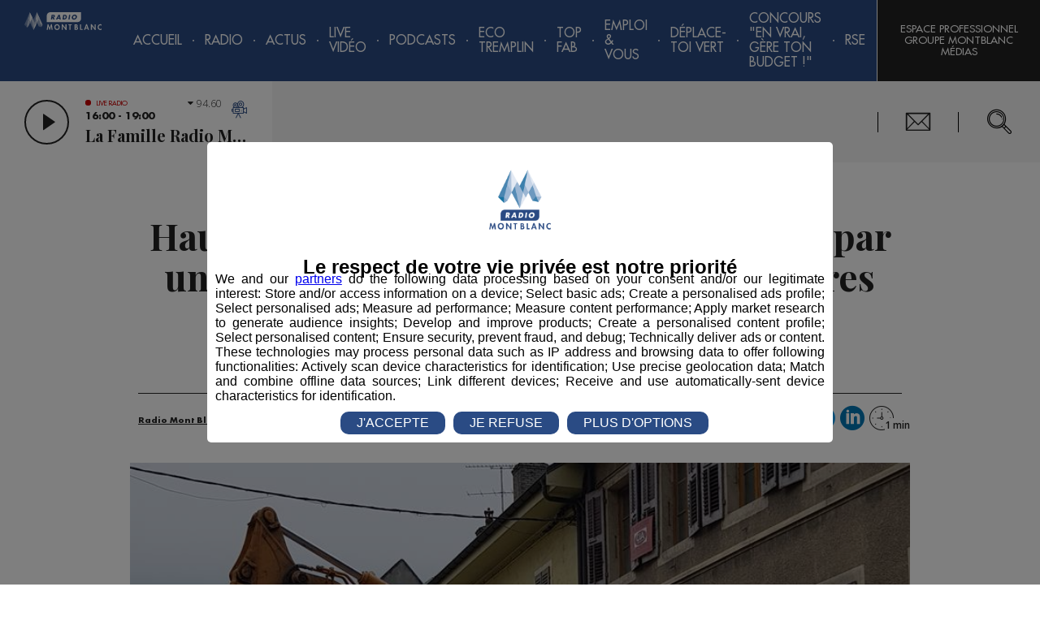

--- FILE ---
content_type: text/html; charset=utf-8
request_url: https://radiomontblanc.fr/article/haute-savoie-le-secteur-du-btp-frappe-par-une-nouvelle-hausse-des-prix-des-matieres-premieres-51091
body_size: 13460
content:


<!doctype html>
<html>

<head><meta charset="utf-8" /><meta name="viewport" content="width=device-width, initial-scale=1" /><title>
	Haute-Savoie : le secteur du BTP frappé par une nouvelle hausse des prix des matières premières
</title><meta name="robots" content="noodp" /><link rel="icon" type="image/png" href="../favicon.png" /><meta property="fb:pages" content="116194618398177" />
        <link href="https://fonts.googleapis.com/css?family=Open+Sans:300,300i,600|Playfair+Display:700" rel="stylesheet">
        <link href="/styles/main.css?v=638863567227024417" rel="stylesheet" type="text/css" />
    

    <script>(function(w,d,s,l,i){w[l]=w[l]||[];w[l].push({'gtm.start':
    new Date().getTime(),event:'gtm.js'});var f=d.getElementsByTagName(s)[0],
    j=d.createElement(s),dl=l!='dataLayer'?'&l='+l:'';j.async=true;j.src=
    'https://www.googletagmanager.com/gtm.js?id='+i+dl;f.parentNode.insertBefore(j,f);
    })(window,document,'script','dataLayer','GTM-5ZS5CPT');</script>

    <script>(function(w,d,s,l,i){w[l]=w[l]||[];w[l].push({'gtm.start':
    new Date().getTime(),event:'gtm.js'});var f=d.getElementsByTagName(s)[0],
    j=d.createElement(s),dl=l!='dataLayer'?'&l='+l:'';j.async=true;j.src=
    'https://www.googletagmanager.com/gtm.js?id='+i+dl;f.parentNode.insertBefore(j,f);
    })(window, document, 'script', 'dataLayer', 'GTM-KT44FXS');</script>

    <meta property="og:title" content="Haute-Savoie : le secteur du BTP frappé par une nouvelle hausse des prix des matières premières" /><meta property="og:type" content="article" /><meta property="og:url" content="https://radiomontblanc.fr/article/haute-savoie-le-secteur-du-btp-frappe-par-une-nouvelle-hausse-des-prix-des-matieres-premieres-51091" /><meta property="og:description" content="Les conséquences de la guerre en Ukraine n’épargnent pas le secteur du BTP." /><meta property="og:image" content="https://radiomontblanc.fr/photos/opengraph/minis/travaux_bonneville1_17000.jpg" /><link href="https://radiomontblanc.fr/article/haute-savoie-le-secteur-du-btp-frappe-par-une-nouvelle-hausse-des-prix-des-matieres-premieres-51091" rel="canonical" /><script type='application/ld+json'>{"@context":"http://schema.org","@type":"NewsArticle","description":"Les conséquences de la guerre en Ukraine n’épargnent pas le secteur du BTP.","image":"https://radiomontblanc.fr/photos/articles/vignettes/travaux_bonneville1_51092.jpg","mainEntityOfPage":"https://radiomontblanc.fr/article/haute-savoie-le-secteur-du-btp-frappe-par-une-nouvelle-hausse-des-prix-des-matieres-premieres-51091","author":{"@type":"Person","name":"Radio Mont Blanc"},"dateModified":"2022-04-01T17:25:00+02:00","datePublished":"2022-04-01T17:25:00+02:00","headline":"Haute-Savoie : le secteur du BTP frappé par une nouvelle hausse des prix des matières premières","publisher":{"@type":"Organization","name":"Radio Mont Blanc","logo":{"@type":"ImageObject","url":"https://radiomontblanc.fr/images/logo-radio.png"}}}</script><meta name="description" content="Les conséquences de la guerre en Ukraine n’épargnent pas le secteur du BTP." /></head>

<body id="ctl00_body" data-router-sync="body" class="univers-radio page--1154 page--article ">
    <form method="post" action="/article/haute-savoie-le-secteur-du-btp-frappe-par-une-nouvelle-hausse-des-prix-des-matieres-premieres-51091" id="aspnetForm" class="aspNetForm" data-router-sync="aspNetForm">
<div class="aspNetHidden">
<input type="hidden" name="__EVENTTARGET" id="__EVENTTARGET" value="" />
<input type="hidden" name="__EVENTARGUMENT" id="__EVENTARGUMENT" value="" />
<input type="hidden" name="__VIEWSTATE" id="__VIEWSTATE" value="/wEPDwULLTEwMjY5NDcwODRkZLypXDshD03spEGiB4WI9hTk9pOS+IORbLeVBj0Foebz" />
</div>

<script type="text/javascript">
//<![CDATA[
var theForm = document.forms['aspnetForm'];
if (!theForm) {
    theForm = document.aspnetForm;
}
function __doPostBack(eventTarget, eventArgument) {
    if (!theForm.onsubmit || (theForm.onsubmit() != false)) {
        theForm.__EVENTTARGET.value = eventTarget;
        theForm.__EVENTARGUMENT.value = eventArgument;
        theForm.submit();
    }
}
//]]>
</script>


<script src="/WebResource.axd?d=acIDqO4uugiOeBCImkyYbxJCIsvpfECHDVwzkeh7s78b-uwshsNCR1vTQlRAjBSXghOMdmqfHSBkyWysbMiuw1JEwv1ZH9HwkfVZz_ngzRs1&amp;t=638628279619783110" type="text/javascript"></script>


<script type="text/javascript">
//<![CDATA[
var __cultureInfo = {"name":"fr-FR","numberFormat":{"CurrencyDecimalDigits":2,"CurrencyDecimalSeparator":",","IsReadOnly":false,"CurrencyGroupSizes":[3],"NumberGroupSizes":[3],"PercentGroupSizes":[3],"CurrencyGroupSeparator":" ","CurrencySymbol":"€","NaNSymbol":"NaN","CurrencyNegativePattern":8,"NumberNegativePattern":1,"PercentPositivePattern":0,"PercentNegativePattern":0,"NegativeInfinitySymbol":"-∞","NegativeSign":"-","NumberDecimalDigits":2,"NumberDecimalSeparator":",","NumberGroupSeparator":" ","CurrencyPositivePattern":3,"PositiveInfinitySymbol":"∞","PositiveSign":"+","PercentDecimalDigits":2,"PercentDecimalSeparator":",","PercentGroupSeparator":" ","PercentSymbol":"%","PerMilleSymbol":"‰","NativeDigits":["0","1","2","3","4","5","6","7","8","9"],"DigitSubstitution":1},"dateTimeFormat":{"AMDesignator":"","Calendar":{"MinSupportedDateTime":"\/Date(-62135596800000)\/","MaxSupportedDateTime":"\/Date(253402297199999)\/","AlgorithmType":1,"CalendarType":1,"Eras":[1],"TwoDigitYearMax":2049,"IsReadOnly":false},"DateSeparator":"/","FirstDayOfWeek":1,"CalendarWeekRule":2,"FullDateTimePattern":"dddd d MMMM yyyy HH:mm:ss","LongDatePattern":"dddd d MMMM yyyy","LongTimePattern":"HH:mm:ss","MonthDayPattern":"d MMMM","PMDesignator":"","RFC1123Pattern":"ddd, dd MMM yyyy HH\u0027:\u0027mm\u0027:\u0027ss \u0027GMT\u0027","ShortDatePattern":"dd/MM/yyyy","ShortTimePattern":"HH:mm","SortableDateTimePattern":"yyyy\u0027-\u0027MM\u0027-\u0027dd\u0027T\u0027HH\u0027:\u0027mm\u0027:\u0027ss","TimeSeparator":":","UniversalSortableDateTimePattern":"yyyy\u0027-\u0027MM\u0027-\u0027dd HH\u0027:\u0027mm\u0027:\u0027ss\u0027Z\u0027","YearMonthPattern":"MMMM yyyy","AbbreviatedDayNames":["dim.","lun.","mar.","mer.","jeu.","ven.","sam."],"ShortestDayNames":["di","lu","ma","me","je","ve","sa"],"DayNames":["dimanche","lundi","mardi","mercredi","jeudi","vendredi","samedi"],"AbbreviatedMonthNames":["janv.","févr.","mars","avr.","mai","juin","juil.","août","sept.","oct.","nov.","déc.",""],"MonthNames":["janvier","février","mars","avril","mai","juin","juillet","août","septembre","octobre","novembre","décembre",""],"IsReadOnly":false,"NativeCalendarName":"calendrier grégorien","AbbreviatedMonthGenitiveNames":["janv.","févr.","mars","avr.","mai","juin","juil.","août","sept.","oct.","nov.","déc.",""],"MonthGenitiveNames":["janvier","février","mars","avril","mai","juin","juillet","août","septembre","octobre","novembre","décembre",""]},"eras":[1,"ap. J.-C.",null,0]};//]]>
</script>

<script src="/ScriptResource.axd?d=UN6Zi3toNxgh-4SIIjjJkKitmzn0MlpwLChzRdxKhYWYzM91ZgSQnp8qFNW9F5tsacBR1eUCLYgFVt6FbmIYzZ-alVGs0MJZPrO2xUMZYfzsY4FAEshVH-U45T84gDn1na2TScTVivAETlBaQN3fskh4GjxxqAf0rBN7noeIcz81&amp;t=2a9d95e3" type="text/javascript"></script>
<script src="/ScriptResource.axd?d=kdf-j7dzhPaDWb2I53fW_7ojkyk_kCStLg7sHN_jt5rOlLgk0QZP4bgg8xmbX_uYtle8NHpF6s8isHsgbqng5iEVx7YuSflvTX3X2CxJl1ziQy8vNiZ0ZWCPR0ujkYnejPf9JhUKo4gXoWI49mrfcok61hutnybYAoYQfoXzgWm8ANe1JKEkik-uUYPwMyjT0&amp;t=2a9d95e3" type="text/javascript"></script>
<div class="aspNetHidden">

	<input type="hidden" name="__VIEWSTATEGENERATOR" id="__VIEWSTATEGENERATOR" value="86FE48B1" />
	<input type="hidden" name="__SCROLLPOSITIONX" id="__SCROLLPOSITIONX" value="0" />
	<input type="hidden" name="__SCROLLPOSITIONY" id="__SCROLLPOSITIONY" value="0" />
</div>
        <script type="text/javascript">
//<![CDATA[
Sys.WebForms.PageRequestManager._initialize('ctl00$ctl08', 'aspnetForm', [], [], [], 90, 'ctl00');
//]]>
</script>


        <div class="aspNetContent">
            


            <section class="Notifications"></section>

            <div class="Page">
                

                <header class="Page-header PageHeader">

                    <div class="PageHeader-top">
                        <a id="ctl00_lkHome" title="Retour à l&#39;accueil" class="PageHeader-logo PageHeader-topLeft" data-router-sync="linkHome" href="https://radiomontblanc.fr"><img class="PageHeader-logoImg" src="../images/logo.svg" /></a>

                        <div id="ctl00_ctl10_panMenu" class="Menu PageHeader-menu PageHeader-topCenter" data-router-sync-children="menu">
	

    <div class="Menu-icon">
        <span class="Menu-iconEl Menu-iconEl1"></span>
        <span class="Menu-iconEl Menu-iconEl2"></span>
        <span class="Menu-iconEl Menu-iconEl3"></span>
    </div>

    <nav class="Menu-nav Nav">
        <ul class="Nav-list Nav-list--main">
            <li class="Nav-item Nav-item--dummy"></li>
            <li id='Nav1' class='Nav-item'><a class='Nav-label' href='https://radiomontblanc.fr'>Accueil</a></li><li class='Nav-sep'></li><li id='Nav2' class='Nav-item hasChildren'><span class='Nav-label'>Radio</span><ul class='Nav-list'><li id='Nav2_1' class='Nav-item hasChildren'><span class='Nav-label'>Emissions</span><ul class='Nav-list'><li id='Nav2_1_1' class='Nav-item'><a class='Nav-label' href='https://radiomontblanc.fr/categorie/la-matinale-des-super-leve-tot-105'>La Matinale des Super Lève-Tôt</a></li><li class='Nav-sep'></li><li id='Nav2_1_2' class='Nav-item'><a class='Nav-label' href='https://radiomontblanc.fr/categorie/la-famille-radio-mont-blanc-221'>La Famille Radio Mont Blanc</a></li><li class='Nav-sep'></li><li id='Nav2_1_3' class='Nav-item'><a class='Nav-label' target='_blank' href='https://radiomontblanc.fr/categorie/le-mag-radio-mont-blanc-254'>Le Mag</a></li><li class='Nav-sep'></li></ul></li><li class='Nav-sep'></li><li id='Nav2_2' class='Nav-item hasChildren'><span class='Nav-label'>Rubriques</span><ul class='Nav-list'><li id='Nav2_2_1' class='Nav-item'><a class='Nav-label' href='https://radiomontblanc.fr/categorie/initiatives-229'>Initiatives</a></li><li class='Nav-sep'></li><li id='Nav2_2_2' class='Nav-item'><a class='Nav-label' href='https://radiomontblanc.fr/categorie/cest-quoi-votre-truc-235'>C'est Quoi Votre Truc ?</a></li><li class='Nav-sep'></li><li id='Nav2_2_3' class='Nav-item'><a class='Nav-label' href='https://radiomontblanc.fr/categorie/des-locaux-dans-nos-locaux-233'>Des Locaux Dans Nos Locaux</a></li><li class='Nav-sep'></li><li id='Nav2_2_4' class='Nav-item'><a class='Nav-label' href='https://radiomontblanc.fr/categorie/dame-nature-230'>Dame Nature</a></li><li class='Nav-sep'></li><li id='Nav2_2_5' class='Nav-item'><a class='Nav-label' href='https://radiomontblanc.fr/categorie/bonjour-mme-/-mr-le-maire-231'>Bonjour Mme / Mr le Maire</a></li><li class='Nav-sep'></li><li id='Nav2_2_6' class='Nav-item'><a class='Nav-label' href='https://radiomontblanc.fr/categorie/eco-tremplin-radio-mont-blanc-245'>Éco-Tremplin Radio Mont Blanc</a></li><li class='Nav-sep'></li><li id='Nav2_2_7' class='Nav-item'><a class='Nav-label' href='https://radiomontblanc.fr/categorie/saga-familiale-246'>Saga Familiale</a></li><li class='Nav-sep'></li><li id='Nav2_2_8' class='Nav-item'><a class='Nav-label' target='_blank' href='https://radiomontblanc.fr/categorie/le-mag-radio-mont-blanc-254'>Le Mag</a></li><li class='Nav-sep'></li><li id='Nav2_2_9' class='Nav-item'><a class='Nav-label' href='https://radiomontblanc.fr/categorie/bienvenue-au-club-256'>Bienvenue au Club</a></li><li class='Nav-sep'></li><li id='Nav2_2_10' class='Nav-item'><a class='Nav-label' href='https://radiomontblanc.fr/categorie/pot1-de-trail-257'>Pot'1 de trail </a></li><li class='Nav-sep'></li><li id='Nav2_2_11' class='Nav-item'><a class='Nav-label' href='https://radiomontblanc.fr/categorie/talent-radio-mont-blanc-259'>Talent Radio Mont Blanc</a></li><li class='Nav-sep'></li></ul></li><li class='Nav-sep'></li><li id='Nav2_3' class='Nav-item'><a class='Nav-label' href='https://radiomontblanc.fr/categorie/evenement-239'>Événement</a></li><li class='Nav-sep'></li><li id='Nav2_4' class='Nav-item'><a class='Nav-label' href='https://radiomontblanc.fr/categorie/jeux-104'>Jeux</a></li><li class='Nav-sep'></li><li id='Nav2_5' class='Nav-item'><a class='Nav-label' href='https://radiomontblanc.fr/programmes'>Programme</a></li><li class='Nav-sep'></li><li id='Nav2_6' class='Nav-item'><a class='Nav-label' href='https://radiomontblanc.fr/playlist'>Titres Diffusés</a></li><li class='Nav-sep'></li><li id='Nav2_7' class='Nav-item'><a class='Nav-label' href='https://radiomontblanc.fr/categorie/offres-demploi-106'>Offres d'emploi</a></li><li class='Nav-sep'></li></ul></li><li class='Nav-sep'></li><li id='Nav3' class='Nav-item hasChildren'><button class='Nav-label Nav-label--mob' type='button'>Actus</button><a class='Nav-label Nav-label--noMob' href='https://radiomontblanc.fr/categorie/actus-103'>Actus</a><ul class='Nav-list'><li id='Nav3_1' class='Nav-item'><a class='Nav-label' href='https://radiomontblanc.fr/categorie/actus-103'>Tous</a></li><li class='Nav-sep'></li><li id='Nav3_2' class='Nav-item'><a class='Nav-label' href='https://radiomontblanc.fr/categorie/politique-199'>Politique</a></li><li class='Nav-sep'></li><li id='Nav3_3' class='Nav-item'><a class='Nav-label' href='https://radiomontblanc.fr/categorie/sport-200'>Sport</a></li><li class='Nav-sep'></li><li id='Nav3_4' class='Nav-item'><a class='Nav-label' href='https://radiomontblanc.fr/categorie/economie-201'>Économie</a></li><li class='Nav-sep'></li><li id='Nav3_5' class='Nav-item'><a class='Nav-label' href='https://radiomontblanc.fr/categorie/environnement-202'>Environnement</a></li><li class='Nav-sep'></li><li id='Nav3_6' class='Nav-item'><a class='Nav-label' href='https://radiomontblanc.fr/categorie/montagne-242'>Montagne</a></li><li class='Nav-sep'></li><li id='Nav3_7' class='Nav-item'><a class='Nav-label' href='https://radiomontblanc.fr/categorie/culture-243'>Culture</a></li><li class='Nav-sep'></li><li id='Nav3_8' class='Nav-item'><a class='Nav-label' href='https://radiomontblanc.fr/categorie/societe-actualite-215'>Société</a></li><li class='Nav-sep'></li><li id='Nav3_9' class='Nav-item'><a class='Nav-label' href='https://radiomontblanc.fr/categorie/les-dossiers-223'>Les Dossiers</a></li><li class='Nav-sep'></li></ul></li><li class='Nav-sep'></li><li id='Nav4' class='Nav-item'><a class='Nav-label' href='https://radiomontblanc.fr/live'>Live Vidéo</a></li><li class='Nav-sep'></li><li id='Nav5' class='Nav-item hasChildren'><span class='Nav-label'>Podcasts</span><ul class='Nav-list'><li id='Nav5_1' class='Nav-item'><a class='Nav-label' href='https://radiomontblanc.fr/podcasts-replays'>Replays</a></li><li class='Nav-sep'></li><li id='Nav5_2' class='Nav-item'><a class='Nav-label' href='https://radiomontblanc.fr/podcasts-series'>Créations</a></li><li class='Nav-sep'></li></ul></li><li class='Nav-sep'></li><li id='Nav6' class='Nav-item hasChildren'><span class='Nav-label'>Eco Tremplin</span><ul class='Nav-list'><li id='Nav6_1' class='Nav-item'><a class='Nav-label' href='https://radiomontblanc.fr/article/presentation-eco-tremplin-annee-speciale-saison-5-54401'>Le Concept</a></li><li class='Nav-sep'></li><li id='Nav6_2' class='Nav-item hasChildren'><span class='Nav-label'>Solutions des lauréats</span><ul class='Nav-list'><li id='Nav6_2_1' class='Nav-item'><a class='Nav-label' href='https://radiomontblanc.fr/eco-tremplin-videos-laureats/partenaires-1251'>En vidéo</a></li><li class='Nav-sep'></li><li id='Nav6_2_2' class='Nav-item'><a class='Nav-label' href='https://radiomontblanc.fr/eco-tremplin-interviews-laureats/partenaires-1252'>En interview radio</a></li><li class='Nav-sep'></li><li id='Nav6_2_3' class='Nav-item'><a class='Nav-label' href='https://radiomontblanc.fr/eco-tremplin-capsules-sonores-laureats-1253'>En capsule sonore</a></li><li class='Nav-sep'></li></ul></li><li class='Nav-sep'></li><li id='Nav6_3' class='Nav-item'><a class='Nav-label' href='https://radiomontblanc.fr/eco-tremplin-evenement-1229'>Événement</a></li><li class='Nav-sep'></li><li id='Nav6_4' class='Nav-item'><a class='Nav-label' href='https://radiomontblanc.fr/article/radio-mont-blanc-devoile-%E2%80%9Cla-voix-des-eclaireurs%E2%80%9D-une-creation-musicale-inedite-au-coeur-des-alpes-54809'>Chanson</a></li><li class='Nav-sep'></li><li id='Nav6_5' class='Nav-item'><a class='Nav-label' href='https://radiomontblanc.fr/article/les-partenaires-de-leco-tremplin-radio-mont-blanc-saison-5-54398'>Partenaires</a></li><li class='Nav-sep'></li><li id='Nav6_6' class='Nav-item'><a class='Nav-label' href='https://radiomontblanc.fr/eco-tremplin-saisons-precedentes-1206'>Saisons précédentes</a></li><li class='Nav-sep'></li></ul></li><li class='Nav-sep'></li><li id='Nav7' class='Nav-item hasChildren'><span class='Nav-label'>TOP FAB</span><ul class='Nav-list'><li id='Nav7_1' class='Nav-item'><a class='Nav-label' href='https://radiomontblanc.fr/article/top-fab-le-programme-audiovisuel-dedie-a-la-jeunesse-et-sa-fierte-industrielle-52649'>Le Concept</a></li><li class='Nav-sep'></li><li id='Nav7_2' class='Nav-item'><a class='Nav-label' href='https://radiomontblanc.fr/top-fab-evenement-de-lancement-saison-3-1257'>Lancement saison 3</a></li><li class='Nav-sep'></li><li id='Nav7_3' class='Nav-item'><a class='Nav-label' href='https://radiomontblanc.fr/top-fab-interviews-saison-3-1256'>Interviews</a></li><li class='Nav-sep'></li><li id='Nav7_4' class='Nav-item'><a class='Nav-label' href='https://radiomontblanc.fr/top-fab-docu-serie-saison-3-1255'>Docu-Série S3</a></li><li class='Nav-sep'></li><li id='Nav7_5' class='Nav-item'><a class='Nav-label' href='https://radiomontblanc.fr/article/les-partenaires-de-top-fab-saison-2-53686'>Partenaires</a></li><li class='Nav-sep'></li><li id='Nav7_6' class='Nav-item'><a class='Nav-label' href='https://radiomontblanc.fr/top-fab-saisons-precedentes-1235'>Saisons précédentes</a></li><li class='Nav-sep'></li></ul></li><li class='Nav-sep'></li><li id='Nav8' class='Nav-item hasChildren'><span class='Nav-label'>Emploi & Vous</span><ul class='Nav-list'><li id='Nav8_1' class='Nav-item'><a class='Nav-label' href='https://radiomontblanc.fr/emploi-vous-le-concept-1242'>Le Concept</a></li><li class='Nav-sep'></li><li id='Nav8_2' class='Nav-item'><a class='Nav-label' href='https://radiomontblanc.fr/emploi-vous-emissions-1243'>Émissions</a></li><li class='Nav-sep'></li><li id='Nav8_3' class='Nav-item hasChildren'><span class='Nav-label'>Offres d'Emploi </span><ul class='Nav-list'><li id='Nav8_3_1' class='Nav-item'><a class='Nav-label' href='https://radiomontblanc.fr/article/emploi-vous-offres-demploi-semer-54071'>SEMER</a></li><li class='Nav-sep'></li><li id='Nav8_3_2' class='Nav-item'><a class='Nav-label' href='https://radiomontblanc.fr/article/emploi-vous-offres-demploi-grosset-janin-54074'>GROSSET-JANIN</a></li><li class='Nav-sep'></li><li id='Nav8_3_3' class='Nav-item'><a class='Nav-label' target='_blank' href='https://radiomontblanc.fr/article/emploi-vous-offres-demploi-best-mont-blanc-54281'>BEST MONT-BLANC</a></li><li class='Nav-sep'></li><li id='Nav8_3_4' class='Nav-item'><a class='Nav-label' target='_blank' href='https://radiomontblanc.fr/article/emploi-vous-offres-demploi-citizen-machinery-france-54445'>CITIZEN MACHINERY</a></li><li class='Nav-sep'></li><li id='Nav8_3_5' class='Nav-item'><a class='Nav-label' target='_blank' href='https://radiomontblanc.fr/article/emploi-vous-offres-demploi-grand-massif-domaines-skiables-54640'>GRAND MASSIF DOMAINES SKIABLES</a></li><li class='Nav-sep'></li><li id='Nav8_3_6' class='Nav-item'><a class='Nav-label' target='_blank' href='https://radiomontblanc.fr/article/emploi-vous-offres-demploi-borini-54651'>BORINI</a></li><li class='Nav-sep'></li><li id='Nav8_3_7' class='Nav-item'><a class='Nav-label' target='_blank' href='https://radiomontblanc.fr/article/emploi-vous-offres-demploi-groupe-bigard-bonneville-54836'>BIGARD BONNEVILLE</a></li><li class='Nav-sep'></li></ul></li><li class='Nav-sep'></li><li id='Nav8_4' class='Nav-item'><a class='Nav-label' href='https://radiomontblanc.fr/emploi-vous-videos-marque-employeur-1249'>Vidéos Marque Employeur</a></li><li class='Nav-sep'></li></ul></li><li class='Nav-sep'></li><li id='Nav9' class='Nav-item hasChildren'><span class='Nav-label'>Déplace-toi VERT</span><ul class='Nav-list'><li id='Nav9_1' class='Nav-item'><a class='Nav-label' href='https://radiomontblanc.fr/categorie/deplace-toi-vert-255'>Interviews </a></li><li class='Nav-sep'></li><li id='Nav9_2' class='Nav-item hasChildren'><span class='Nav-label'>Solutions en vidéo</span><ul class='Nav-list'><li id='Nav9_2_1' class='Nav-item'><a class='Nav-label' href='https://radiomontblanc.fr/article/deplace-toi-vert-interview-serma-54146'>SERMA</a></li><li class='Nav-sep'></li><li id='Nav9_2_2' class='Nav-item'><a class='Nav-label' href='https://radiomontblanc.fr/article/deplace-toi-vert-communaute-de-communes-pays-du-mont-blanc-54350'>CCPMB</a></li><li class='Nav-sep'></li></ul></li><li class='Nav-sep'></li><li id='Nav9_3' class='Nav-item'><a class='Nav-label' href='https://radiomontblanc.fr/deplace-toi-vert-saison-precedente-1254'>Saison précédente</a></li><li class='Nav-sep'></li></ul></li><li class='Nav-sep'></li><li id='Nav10' class='Nav-item hasChildren'><span class='Nav-label'>Concours "En Vrai, Gère Ton Budget !"</span><ul class='Nav-list'><li id='Nav10_1' class='Nav-item'><a class='Nav-label' href='https://radiomontblanc.fr/credit-mutuel-le-concours-1246'>Le Concours</a></li><li class='Nav-sep'></li><li id='Nav10_3' class='Nav-item'><a class='Nav-label' href='https://radiomontblanc.fr/credit-mutuel-les-tutos-danna-1248'>Les Tutos d'Anna</a></li><li class='Nav-sep'></li></ul></li><li class='Nav-sep'></li><li id='Nav11' class='Nav-item hasChildren'><span class='Nav-label'>RSE</span><ul class='Nav-list'><li id='Nav11_1' class='Nav-item'><a class='Nav-label' href='https://radiomontblanc.fr/magazine/article/adhesion-global-compact-le-pact-mondial-de-lonu-49650'>Global Compact</a></li><li class='Nav-sep'></li><li id='Nav11_2' class='Nav-item'><a class='Nav-label' href='https://radiomontblanc.fr/article/le-guide-des-odd-50567'>ODD</a></li><li class='Nav-sep'></li><li id='Nav11_3' class='Nav-item'><a class='Nav-label' href='https://radiomontblanc.fr/article/les-actions-du-groupe-montblanc-medias-50849'>Nos Actions</a></li><li class='Nav-sep'></li><li id='Nav11_4' class='Nav-item'><a class='Nav-label' href='https://radiomontblanc.fr/article/parcourse-programme-dinspiration-et-de-communication-rse-51425'>ParcouRSE</a></li><li class='Nav-sep'></li></ul></li><li class='Nav-sep'></li>
        </ul>
    </nav>

</div>


                        <div class="PageHeader-topRight">
                            
                            <div class="PageHeader-action PageHeader-action--account AccountBtn">
                                <a href="https://www.montblancmedias.com/" target="_blank" class="AccountBtn-action AccountBtn-action--login">Espace Professionnel Groupe MontBlanc Médias</a>
                            </div>
                        </div>
                    </div>
                    <div class="PageHeader-bottom">
                        <div class="PageHeader-bottomLeft">
                            <div id="ctl00_LivePlayerRadio_container" class="LivePlayer LivePlayer--radio" data-end="2026-01-16T19:00:00.0000000">
    <div class="LivePlayer-controls">
        <button class="LivePlayer-playBtn PlayBtn" type="button"></button>
        <div class="LivePlayer-infos">
            <div class="LivePlayer-liveTitle">Live radio</div>
            <div class="LivePlayer-subTitle">16:00 - 19:00</div>
            <div class="LivePlayer-title">La Famille Radio Mont Blanc</div>
        </div>
        <a id="ctl00_LivePlayerRadio_hlkLiveRadio" title="Voir le live vidéo" class="LivePlayer-link" href="https://radiomontblanc.fr/live"></a>
        <div class="LivePlayer-channels LivePlayerChannels">
            <div class="LivePlayerChannels-selection" data-frequency=""></div>
            <ul class="LivePlayerChannels-items">
                <li class="LivePlayerChannels-item" data-frequency="94.6" data-channel="1"><span>94.60</span> Sallanches / Megève</li>
                <li class="LivePlayerChannels-item" data-frequency="95.9" data-channel="1"><span>95.90</span> Cluses / Bonneville</li>
                <li class="LivePlayerChannels-item" data-frequency="101.7" data-channel="1"><span>101.7</span> Saint Gervais / Passy</li>
                <li class="LivePlayerChannels-item" data-frequency="96.5" data-channel="2"><span>96.50</span> Chamonix</li>
                <li class="LivePlayerChannels-item" data-frequency="97.4"  data-channel="2"><span>97.40</span> Servoz / Les Houches / Argentière</li>
                <li class="LivePlayerChannels-item" data-frequency="89.6" data-channel="2"><span>89.60</span> Vallorcine</li>
                <li class="LivePlayerChannels-item" data-frequency="89.2" data-channel="3"><span>89.20</span> Albertville</li>
            </ul>
        </div>
    </div>
    <audio class="LivePlayer-media" tabindex="-1"></audio>
</div>
                            <button class="closePlayer"></button>
                        </div>
                        <div class="PageHeader-bottomCenter"></div>
                        <div class="PageHeader-bottomRight">
                            <div class="PageHeader-action PageHeader-action--contact">
                                <a href="../contact">Nous Contacter</a>
                            </div>
                            <div class="PageHeader-action PageHeader-action--siteSearchBar SiteSearchBar">
                                <div class="SiteSearchBar-btn">
                                    <span class="SiteSearchBar-fakeInput"></span>
                                </div>
                                <div class="SiteSearchBar-panel">
                                    <input id="siteSearchBarInput" type="search" class="SiteSearchBar-input" placeholder='Rechercher...' />
                                    <div class="SiteSearchBar-filters SiteSearchBarFilters">
                                        <div id="siteSearchBarUniversesFilter" class="SiteSearchBarFilters-universes"></div>
                                    </div>
                                    <div id="siteSearchBarScroller" class="SiteSearchBar-scroller">
                                        <ul id="siteSearchBarResults" class="SiteSearchBar-results"></ul>
                                    </div>
                                </div>
                                <script id="siteSearchBarResultsTemplate" type="text/x-mustache-template">
                                    {{#results}}
                                        <li class="SiteSearchBar-result SiteSearchBarResult">
                                            <a href="{{link}}" class="SiteSearchBarResult-link">
                                                <span class="SiteSearchBarResult-desc">
                                                    <span class="SiteSearchBarResult-title">{{title}}</span>
                                                    <span class="SiteSearchBarResult-date">{{formated_publication_date}}</span>
                                                </span>
                                                <span class="SiteSearchBarResult-universe">{{universe}}</span>
                                            </a>
                                        </li>
                                    {{/results}}
                                </script>
                                <script id="siteSearchBarFiltersTemplate" type="text/x-mustache-template">
                                    {{#terms}}
                                        <div class="SiteSearchBarFilter{{#selected}} isActive{{/selected}}" data-facet="{{name}}" data-value="{{key}}" {{#selected}}data-selected{{/selected}}>
                                            <span class="SiteSearchBarFilter-value">{{key}}</span>
                                            <span class="SiteSearchBarFilter-count">{{doc_count}}</span>
                                        </div>
                                    {{/terms}}
                                </script>
                            </div>
                        </div>
                    </div>
                </header>

                <main role="main" class="Page-body">
                    <div class="Loader">
                        <div class="Loader-spinner">
                            <div class="Loader-bounce"></div>
                            <div class="Loader-bounce"></div>
                            <div class="Loader-bounce"></div>
                        </div>
                    </div>

                    <div class="Page-wrapper" data-router-wrapper="">
                        <div id="ctl00_panView" class="Page-content" data-router-view="Article">
	
                            
    <div class="sliderArticle"><!--
        --><!--
    --></div>


                            <div id="ctl00_panCheminNavigation" class="Page-ariane container_12">
		
                                

                            
	</div>

                            
                                
                            

                            <div id="ctl00_divContenu" class="Page-content Page-content--1Col">
		

                                

                                <div id="ctl00_panMilieu" class="Page-center">
			
                                    
    

    <article class="ArticleDetail container_12" data-id='51091' data-read='0'>
        <header class="ArticleDetail-header">
            <h1 class="ArticleDetail-title">Haute-Savoie : le secteur du BTP frappé par une nouvelle hausse des prix des matières premières</h1>
            <div class="ArticleDetail-publicationInfo">
                <span id="ctl00_cphPanMilieu_lblAuteur" class="ArticleDetail-author">Publié par La Rédaction Radio Mont Blanc</span>
                - <time class='Article-publicationDate' datetime='2022-04-01T17:25:00'>1 avril 2022 à 17h25</time>
                
            </div>
            <div class="ArticleDetail-categorieSocial">
                <ul class="ArticleDetail-categories">
                    
                            <li class="ArticleDetail-categorie">
                                <a href="https://radiomontblanc.fr">Radio Mont Blanc</a>
                            </li>
                        
                            <li class="ArticleDetail-categorie">
                                <a href="https://radiomontblanc.fr/categorie/actus-103">Actus</a>
                            </li>
                        
                            <li class="ArticleDetail-categorie">
                                <a href="https://radiomontblanc.fr/categorie/societe-actualite-215">Société</a>
                            </li>
                        
                </ul>
                <div class="ArticleDetail-socials">
                    <a id="ctl00_cphPanMilieu_hlkFacebook" class="Social Social--facebook" OnClick="return !window.open(this.href, &#39;Facebook&#39;, &#39;width=670,height=620&#39;)" data-router-disabled="" href="https://www.facebook.com/sharer/sharer.php?u=https://radiomontblanc.fr/article/haute-savoie-le-secteur-du-btp-frappe-par-une-nouvelle-hausse-des-prix-des-matieres-premieres-51091&amp;display=popup&amp;ref=plugin&amp;src=share_button"></a>
                    <a id="ctl00_cphPanMilieu_hlkTwitter" class="Social Social--twitter" OnClick="return !window.open(this.href, &#39;Twitter&#39;, &#39;width=550,height=450&#39;)" data-router-disabled="" href="https://twitter.com/intent/tweet?url=https://radiomontblanc.fr/article/haute-savoie-le-secteur-du-btp-frappe-par-une-nouvelle-hausse-des-prix-des-matieres-premieres-51091"></a>
                    <a id="ctl00_cphPanMilieu_hlkLinkedIn" class="Social Social--linkedin" OnClick="return !window.open(this.href, &#39;LinkedIn&#39;, &#39;width=600,height=400&#39;)" data-router-disabled="" href="https://www.linkedin.com/sharing/share-offsite/?url=https://radiomontblanc.fr/article/haute-savoie-le-secteur-du-btp-frappe-par-une-nouvelle-hausse-des-prix-des-matieres-premieres-51091"></a>
                    <div class="Social Social--time" data-reading-time='1 min'></div>
                </div>
            </div>
            <div class="ArticleDetail-imgPrincipal">
                <img id="ctl00_cphPanMilieu_imgTop" title="Haute-Savoie : le secteur du BTP frappé par une nouvelle hausse des prix des matières premières" class="ArticleDetail-topImg" src="https://radiomontblanc.fr/photos/articles/vignettes/travaux_bonneville1_51092.jpg" />
                <span class="ArticleDetail-imgCredits">
                    </span>
            </div>
        </header>
        <div class="ArticleDetail-main">
            <div class="ArticleDetail-content">
                <h2><span class=" chapeau">Les conséquences de la guerre en Ukraine n’épargnent pas le secteur du BTP.</span></h2>La filière est frappée par une hausse des prix des matières premières. Depuis le début du conflit, les entreprises du secteur subissent par exemple une nouvelle forte augmentation du prix de l’acier.<br /><br />C’est ce qu’explique Olivier Aubert, président de la fédération du BTP en Haute-Savoie :<br />  <br /><a href="/uploads/ITY Olivier Aubert BTP 74 1  - Matière première Hausse.wav">ITY Olivier Aubert 1 – Matière Première Hausse 0’35</a><br /><br />Globalement, les coûts de construction ont augmenté de 15 % pour les entreprises du secteur depuis le début de l’année, explique Olivier Aubert.<br />Les coûts de certains matériaux avaient déjà grimpé avec la crise sanitaire.<br /><br />Face à cette conjoncture qui ne pouvait pas être anticipée, la filière tente de trouver des moyens de réduire les coûts pour conserver une marge suffisante :<br /> <br /><a href="/uploads/ITY Olivier Aubert BTP 74  2 - Matière Première Hausse.wav">ITY Olivier Aubert 2 – Matière Première Hausse 0’33</a><br /><br />Olivier Aubert explique que les prix sont revus à la hausse pour les nouveaux contrats. <br />Pour les commandes déjà passées, il est par contre impossible de revenir sur les prix.<br />  <br />Pour l’instant, si aucun chantier n’est à l’arrêt, certains prennent du retard, et la situation pourrait encore évoluer négativement.  <br />L’inquiétude domine au sein de la filière :<br /> <br /><a href="/uploads/ITY  Olivier Aubert BTP 74 3 - Matière première Hausse.wav">ITY Olivier Aubert 3 – Matière Première Hausse</a><br /><br />En plus de cette hausse du prix des matériaux, s’ajoute la hausse des prix du carburant pour la filière.<br />Des discussions sont en cours avec le gouvernement pour une prise en charge à 100 % du chômage partiel en cas d’arrêt des chantiers.
                <div class="ArticleDetail-sharing">
                    <button class="ArticleDetail-share ArticleDetail-share--facebook" onclick='document.getElementById("ctl00_cphPanMilieu_hlkFacebook").click(); return false;'>Partager sur Facebook</button>
                    <button class="ArticleDetail-share ArticleDetail-share--twitter" onclick='document.getElementById("ctl00_cphPanMilieu_hlkTwitter").click(); return false;'>Partager sur Twitter</button>
                </div>
            </div>
            <aside id="ctl00_cphPanMilieu_aside" class="ArticleDetail-suggestions ArticleSuggestions">
                
                <article id="ctl00_cphPanMilieu_pub_container" class="PubItem PubItem--vertical PubItem--image " data-contenu="21" data-pub="true" data-code-langue="fr">
    <a href="https://bit.ly/449inJZ" id="ctl00_cphPanMilieu_pub_link" class="PubItem-link tracking" target="_blank" rel="noopener">
        <div id="ctl00_cphPanMilieu_pub_img" class="PubItem-image" role="img" style="background-image:url(&#39;https://radiomontblanc.fr/photos/pubs/1cols/vf-espace-media-telecabine-banniere-site-web_17.png&#39;);"></div>
    </a>
    
</article>

            </aside>
        </div>
    </article>

    <section id="ctl00_cphPanMilieu_articlePlus" class="ArticleDetail-more ArticleMore">
        <h2 class="ArticleMore-title">Vous en voulez encore ?</h2>
        <div class="ArticleMore-items">
            
                    <article id="ctl00_cphPanMilieu_rptArticleEncore_ctl00_article_container" class="ArticleItem ArticleItem--small " data-contenu="52735" data-pub="false" data-code-langue="fr">
    <a href="https://radiomontblanc.fr/article/pays-de-savoie-5-nouvelles-brigades-de-gendarmerie-seront-creees-52735" id="ctl00_cphPanMilieu_rptArticleEncore_ctl00_article_link" class="ArticleItem-link ArticleItem-link--image tracking">
        <div id="ctl00_cphPanMilieu_rptArticleEncore_ctl00_article_image" class="ArticleItem-image" role="img" style="background-image:url(&#39;https://radiomontblanc.fr/photos/articles/1cols/gendarmerie-2_52736.jpeg&#39;);" aria-label="Pays de Savoie : 5 nouvelles brigades de gendarmerie seront créées" title="Pays de Savoie : 5 nouvelles brigades de gendarmerie seront créées">
            
        </div>
    </a>
    <div class="ArticleItem-desc">
        <a href="https://radiomontblanc.fr/article/pays-de-savoie-5-nouvelles-brigades-de-gendarmerie-seront-creees-52735" id="ctl00_cphPanMilieu_rptArticleEncore_ctl00_article_link2" class="ArticleItem-link ArticleItem-link--desc tracking">
            <h4 class="ArticleItem-title">
                Pays de Savoie : 5 nouvelles brigades de gendarmerie seront créées</h4>
            
        </a>

        <ul class="ArticleItem-categories">
            
                    <li class="ArticleItem-categorie">
                        <a href="https://radiomontblanc.fr/categorie/societe-actualite-215" class="tracking">Société</a>
                    </li>
                
        </ul>
    </div>
</article>

                
                    <article id="ctl00_cphPanMilieu_rptArticleEncore_ctl01_article_container" class="ArticleItem ArticleItem--small " data-contenu="51528" data-pub="false" data-code-langue="fr">
    <a href="https://radiomontblanc.fr/article/annecy-un-haut-savoyard-se-lance-dans-la-fabrication-de-pastis-51528" id="ctl00_cphPanMilieu_rptArticleEncore_ctl01_article_link" class="ArticleItem-link ArticleItem-link--image tracking">
        <div id="ctl00_cphPanMilieu_rptArticleEncore_ctl01_article_image" class="ArticleItem-image" role="img" style="background-image:url(&#39;https://radiomontblanc.fr/photos/articles/1cols/298378718_112160218260520_7338950829691311465_n_51529.jpg&#39;);" aria-label="Annecy : un Haut-Savoyard se lance dans la fabrication de pastis" title="Annecy : un Haut-Savoyard se lance dans la fabrication de pastis">
            
        </div>
    </a>
    <div class="ArticleItem-desc">
        <a href="https://radiomontblanc.fr/article/annecy-un-haut-savoyard-se-lance-dans-la-fabrication-de-pastis-51528" id="ctl00_cphPanMilieu_rptArticleEncore_ctl01_article_link2" class="ArticleItem-link ArticleItem-link--desc tracking">
            <h4 class="ArticleItem-title">
                Annecy : un Haut-Savoyard se lance dans la fabrication de pastis</h4>
            
        </a>

        <ul class="ArticleItem-categories">
            
                    <li class="ArticleItem-categorie">
                        <a href="https://radiomontblanc.fr/categorie/societe-actualite-215" class="tracking">Société</a>
                    </li>
                
        </ul>
    </div>
</article>

                
                    <article id="ctl00_cphPanMilieu_rptArticleEncore_ctl02_article_container" class="ArticleItem ArticleItem--small " data-contenu="52777" data-pub="false" data-code-langue="fr">
    <a href="https://radiomontblanc.fr/article/chamonix-une-partie-du-tresor-des-bossons-vendue-aux-encheres-52777" id="ctl00_cphPanMilieu_rptArticleEncore_ctl02_article_link" class="ArticleItem-link ArticleItem-link--image tracking">
        <div id="ctl00_cphPanMilieu_rptArticleEncore_ctl02_article_image" class="ArticleItem-image" role="img" style="background-image:url(&#39;https://radiomontblanc.fr/photos/articles/1cols/glacier-bossons_52778.jpg&#39;);" aria-label="Chamonix : une partie du trésor des Bossons vendue aux enchères" title="Chamonix : une partie du trésor des Bossons vendue aux enchères">
            
        </div>
    </a>
    <div class="ArticleItem-desc">
        <a href="https://radiomontblanc.fr/article/chamonix-une-partie-du-tresor-des-bossons-vendue-aux-encheres-52777" id="ctl00_cphPanMilieu_rptArticleEncore_ctl02_article_link2" class="ArticleItem-link ArticleItem-link--desc tracking">
            <h4 class="ArticleItem-title">
                Chamonix : une partie du trésor des Bossons vendue aux enchères</h4>
            
        </a>

        <ul class="ArticleItem-categories">
            
                    <li class="ArticleItem-categorie">
                        <a href="https://radiomontblanc.fr/categorie/societe-actualite-215" class="tracking">Société</a>
                    </li>
                
        </ul>
    </div>
</article>

                
        </div>
        <a id="ctl00_cphPanMilieu_hlkArticles" class="ArticleMore-lienAll" href="https://radiomontblanc.fr/categorie/societe-actualite-215">>> Tous les articles</a>
    </section>

                                
		</div>

                                

                                
                                    
                                
                            
	</div>
                        
</div>
                    </div>
                </main>

                <div class="fb-customerchat" attribution=setup_tool page_id="116194618398177"
                    logged_in_greeting="Bonjour, bienvenue sur Radio Mont Blanc ! Comment pouvons-nous vous aider ?"
                    logged_out_greeting="Bonjour, bienvenue sur Radio Mont Blanc ! Comment pouvons-nous vous aider ?"></div>


                <div class="PageHeader-socials">
                    <a href="https://www.facebook.com/radiomontblanc" class="PageHeader-social PageHeader-social--facebook" target="_blank"></a>
                    <a href="https://twitter.com/radiomontblanc" class="PageHeader-social PageHeader-social--twitter" target="_blank"></a>
                    <a href="https://www.instagram.com/radiomontblanc" class="PageHeader-social PageHeader-social--instagram" target="_blank"></a>
                    <a href="https://radiomontblanc.fr/rss" class="PageHeader-social PageHeader-social--rss"></a>
                </div>

                <footer class="Page-footer PageFooter">
                    <div class="PageFooter-top">
                        <div class="PageFooter-logo">
                            <img class="PageFooter-logoImg" src="../images/logo-radio.svg" />
                        </div>
                        <div class="PageFooter-content">
                            <h4>📍 26 Avenue des Îles - 74300 Thyez</h4>
<div class="PageFooter-content-col">
<h4>Le Mag</h4>
<ul>
     <li><a href="https://radiomontblanc.fr/categorie/outdoor-108" title="Magazine Outdoor">Outdoor</a></li>
     <li><a href="https://radiomontblanc.fr/categorie/decouverte-174" title="Magazine Découverte">Découverte</a></li>
     <li><a href="https://radiomontblanc.fr/categorie/business-123" title="Magazine Business">Business</a></li>
</ul>
</div>
<div class="PageFooter-content-col">
<h4>Radio Mont Blanc</h4>
<ul>
     <li><a href="https://radiomontblanc.fr/radiomontblanc/live" title="Direct Radio Mont Blanc">Direct Radio</a></li>
     <li><a href="https://radiomontblanc.fr/radiomontblanc/podcasts" title="Podcast Radio Mont Blanc">Émissions en replay</a></li>
     <li><a href="https://radiomontblanc.fr/radiomontblanc/playlist" title="Retrouver une musique">Playlist musicale</a></li>
     <li><a href="https://radiomontblanc.fr/radiomontblanc/programmes" title="Programmes Radio Mont Blanc">Grille des programmes</a></li>
     <li><a href="https://radiomontblanc.fr/radiomontblanc/frequences" title="Recevoir Radio Mont Blanc">Fréquences</a></li>
</ul>
</div>

                        </div>
                    </div>
                    <div class="PageFooter-crosslink">
                        <a href="https://radiomontblanc.fr/mentions-legales-1165">Mentions légales</a>
<a href="https://radiomontblanc.fr/donnees-personnelles-1166">Données personnelles</a>
<a href="https://radiomontblanc.fr/contact">Contact</a>

                    </div>
                </footer>
            </div>

            
            <div id="ctl00_popNewsletter_panPopup" class="Popup Popup--iframe PopupNewsletter" data-type="iframe">
	
    <section class="Popup-container">
        <h2 id="ctl00_popNewsletter_title" class="Popup-title">Inscription à la newsletter</h2>
        <div id="ctl00_popNewsletter_close" class="Popup-close">&times;</div>
        <div id="ctl00_popNewsletter_content" class="Popup-content">
            
                    <iframe src="https://radiomontblanc.fr/newsletter-iframe" id="ctl00_popNewsletter_ctl00_iframeNewsletter" marginwidth="0" scrolling="no" marginheight="0" style="margin-left: 0px; width: 100%; height: 100%; background-color: transparent;" vspace="0" hspace="0" frameborder="0" allowtransparency="true"></iframe>
                
        </div>
    </section>

</div>


            
            <div id="ctl00_popAdsTF1_panPopup" class="Popup Popup--tf1ads PopupAds" data-type="tf1ads">
	
    <section class="Popup-container">
        <h2 id="ctl00_popAdsTF1_title" class="Popup-title">Publicité</h2>
        
        <div id="ctl00_popAdsTF1_content" class="Popup-content">
            
                
        </div>
    </section>

</div>

        </div>
    

<script type="text/javascript">
//<![CDATA[

theForm.oldSubmit = theForm.submit;
theForm.submit = WebForm_SaveScrollPositionSubmit;

theForm.oldOnSubmit = theForm.onsubmit;
theForm.onsubmit = WebForm_SaveScrollPositionOnSubmit;
//]]>
</script>
</form>

    <!-- Trust Commanders -->
    <script type="text/javascript" src="https://cdn.trustcommander.net/privacy/5554/privacy_v2_1.js"></script>

    <!-- Global site tag (g.tag.js) - Google Analytics -->
    <script async src="https://www.googletagmanager.com/gtag/js?id=5554"></script>
    <script type="text/javascript" data-category="2">
        <!-- Google Analytics -->
    window.dataLayer = window.dataLayer || [];
    function gtag() {
        dataLayer.push(arguments);
        gtag('js', new Date());
        gtag('config', '5554');
    }
    </script>

    <script type="text/tc_privacy" data-category="3">
        <!-- Twitter -->
        window.twttr = (function(d, s, id) {
            var js, fjs = d.getElementsByTagName(s)[0],
                t = window.twttr || {};
            if (d.getElementById(id)) return t;
            js = d.createElement(s);
            js.id = id;js.src = "https://platform.twitter.com/widgets.js";
            fjs.parentNode.insertBefore(js, fjs);

            t._e = [];
            t.ready = function(f) {
                t._e.push(f);
            };

            return t;
        }(document, "script", "twitter-wjs"));
    </script>

    <script type="text/javascript" data-category="4">
        <!-- FACEBOOK -->
    let facebookScript = document.createElement("script");
    facebookScript.setAttribute("async", true);
    facebookScript.setAttribute("defer", true);
    facebookScript.setAttribute("crossorigin", "anonymous");
    facebookScript.setAttribute("src", "https://connect.facebook.net/fr_FR/sdk.js#xfbml=1&version=v9.0");
    facebookScript.setAttribute("nonce", "5554");

    let facebookRootDiv = document.createElement("div");
    facebookRootDiv.setAttribute("id", "fb-root");

    document.body.appendChild(facebookRootDiv);
    document.body.appendChild(facebookScript);
    </script>

    <script type="text/javascript" data-category="5">
        <!-- INSTAGRAM -->
    let instagramScript = document.createElement("script");
    instagramScript.setAttribute("async", true);
    instagramScript.setAttribute("src", "https://www.instagram.com/embed.js");
    document.body.appendChild(instagramScript);
    </script>
    <!-- Fin Trust Commanders -->

    <script type="text/javascript" src='/scripts/main.js?v=638863567163262806'></script>
    <noscript><iframe src="https://www.googletagmanager.com/ns.html?id=GTM-5ZS5CPT" height="0" width="0" style="display:none;visibility:hidden"></iframe></noscript>
    <noscript><iframe src="https://www.googletagmanager.com/ns.html?id=GTM-KT44FXS" height="0" width="0" style="display:none;visibility:hidden"></iframe></noscript>
</body>
</html>


--- FILE ---
content_type: text/html; charset=utf-8
request_url: https://www.google.com/recaptcha/api2/anchor?ar=1&k=6LebX3IUAAAAAGKZAryGt8oEMC1oBz53uHKB31nT&co=aHR0cHM6Ly9yYWRpb21vbnRibGFuYy5mcjo0NDM.&hl=fr&type=image&v=PoyoqOPhxBO7pBk68S4YbpHZ&size=invisible&badge=inline&anchor-ms=20000&execute-ms=30000&cb=n9b3s3j4v7x0
body_size: 49533
content:
<!DOCTYPE HTML><html dir="ltr" lang="fr"><head><meta http-equiv="Content-Type" content="text/html; charset=UTF-8">
<meta http-equiv="X-UA-Compatible" content="IE=edge">
<title>reCAPTCHA</title>
<style type="text/css">
/* cyrillic-ext */
@font-face {
  font-family: 'Roboto';
  font-style: normal;
  font-weight: 400;
  font-stretch: 100%;
  src: url(//fonts.gstatic.com/s/roboto/v48/KFO7CnqEu92Fr1ME7kSn66aGLdTylUAMa3GUBHMdazTgWw.woff2) format('woff2');
  unicode-range: U+0460-052F, U+1C80-1C8A, U+20B4, U+2DE0-2DFF, U+A640-A69F, U+FE2E-FE2F;
}
/* cyrillic */
@font-face {
  font-family: 'Roboto';
  font-style: normal;
  font-weight: 400;
  font-stretch: 100%;
  src: url(//fonts.gstatic.com/s/roboto/v48/KFO7CnqEu92Fr1ME7kSn66aGLdTylUAMa3iUBHMdazTgWw.woff2) format('woff2');
  unicode-range: U+0301, U+0400-045F, U+0490-0491, U+04B0-04B1, U+2116;
}
/* greek-ext */
@font-face {
  font-family: 'Roboto';
  font-style: normal;
  font-weight: 400;
  font-stretch: 100%;
  src: url(//fonts.gstatic.com/s/roboto/v48/KFO7CnqEu92Fr1ME7kSn66aGLdTylUAMa3CUBHMdazTgWw.woff2) format('woff2');
  unicode-range: U+1F00-1FFF;
}
/* greek */
@font-face {
  font-family: 'Roboto';
  font-style: normal;
  font-weight: 400;
  font-stretch: 100%;
  src: url(//fonts.gstatic.com/s/roboto/v48/KFO7CnqEu92Fr1ME7kSn66aGLdTylUAMa3-UBHMdazTgWw.woff2) format('woff2');
  unicode-range: U+0370-0377, U+037A-037F, U+0384-038A, U+038C, U+038E-03A1, U+03A3-03FF;
}
/* math */
@font-face {
  font-family: 'Roboto';
  font-style: normal;
  font-weight: 400;
  font-stretch: 100%;
  src: url(//fonts.gstatic.com/s/roboto/v48/KFO7CnqEu92Fr1ME7kSn66aGLdTylUAMawCUBHMdazTgWw.woff2) format('woff2');
  unicode-range: U+0302-0303, U+0305, U+0307-0308, U+0310, U+0312, U+0315, U+031A, U+0326-0327, U+032C, U+032F-0330, U+0332-0333, U+0338, U+033A, U+0346, U+034D, U+0391-03A1, U+03A3-03A9, U+03B1-03C9, U+03D1, U+03D5-03D6, U+03F0-03F1, U+03F4-03F5, U+2016-2017, U+2034-2038, U+203C, U+2040, U+2043, U+2047, U+2050, U+2057, U+205F, U+2070-2071, U+2074-208E, U+2090-209C, U+20D0-20DC, U+20E1, U+20E5-20EF, U+2100-2112, U+2114-2115, U+2117-2121, U+2123-214F, U+2190, U+2192, U+2194-21AE, U+21B0-21E5, U+21F1-21F2, U+21F4-2211, U+2213-2214, U+2216-22FF, U+2308-230B, U+2310, U+2319, U+231C-2321, U+2336-237A, U+237C, U+2395, U+239B-23B7, U+23D0, U+23DC-23E1, U+2474-2475, U+25AF, U+25B3, U+25B7, U+25BD, U+25C1, U+25CA, U+25CC, U+25FB, U+266D-266F, U+27C0-27FF, U+2900-2AFF, U+2B0E-2B11, U+2B30-2B4C, U+2BFE, U+3030, U+FF5B, U+FF5D, U+1D400-1D7FF, U+1EE00-1EEFF;
}
/* symbols */
@font-face {
  font-family: 'Roboto';
  font-style: normal;
  font-weight: 400;
  font-stretch: 100%;
  src: url(//fonts.gstatic.com/s/roboto/v48/KFO7CnqEu92Fr1ME7kSn66aGLdTylUAMaxKUBHMdazTgWw.woff2) format('woff2');
  unicode-range: U+0001-000C, U+000E-001F, U+007F-009F, U+20DD-20E0, U+20E2-20E4, U+2150-218F, U+2190, U+2192, U+2194-2199, U+21AF, U+21E6-21F0, U+21F3, U+2218-2219, U+2299, U+22C4-22C6, U+2300-243F, U+2440-244A, U+2460-24FF, U+25A0-27BF, U+2800-28FF, U+2921-2922, U+2981, U+29BF, U+29EB, U+2B00-2BFF, U+4DC0-4DFF, U+FFF9-FFFB, U+10140-1018E, U+10190-1019C, U+101A0, U+101D0-101FD, U+102E0-102FB, U+10E60-10E7E, U+1D2C0-1D2D3, U+1D2E0-1D37F, U+1F000-1F0FF, U+1F100-1F1AD, U+1F1E6-1F1FF, U+1F30D-1F30F, U+1F315, U+1F31C, U+1F31E, U+1F320-1F32C, U+1F336, U+1F378, U+1F37D, U+1F382, U+1F393-1F39F, U+1F3A7-1F3A8, U+1F3AC-1F3AF, U+1F3C2, U+1F3C4-1F3C6, U+1F3CA-1F3CE, U+1F3D4-1F3E0, U+1F3ED, U+1F3F1-1F3F3, U+1F3F5-1F3F7, U+1F408, U+1F415, U+1F41F, U+1F426, U+1F43F, U+1F441-1F442, U+1F444, U+1F446-1F449, U+1F44C-1F44E, U+1F453, U+1F46A, U+1F47D, U+1F4A3, U+1F4B0, U+1F4B3, U+1F4B9, U+1F4BB, U+1F4BF, U+1F4C8-1F4CB, U+1F4D6, U+1F4DA, U+1F4DF, U+1F4E3-1F4E6, U+1F4EA-1F4ED, U+1F4F7, U+1F4F9-1F4FB, U+1F4FD-1F4FE, U+1F503, U+1F507-1F50B, U+1F50D, U+1F512-1F513, U+1F53E-1F54A, U+1F54F-1F5FA, U+1F610, U+1F650-1F67F, U+1F687, U+1F68D, U+1F691, U+1F694, U+1F698, U+1F6AD, U+1F6B2, U+1F6B9-1F6BA, U+1F6BC, U+1F6C6-1F6CF, U+1F6D3-1F6D7, U+1F6E0-1F6EA, U+1F6F0-1F6F3, U+1F6F7-1F6FC, U+1F700-1F7FF, U+1F800-1F80B, U+1F810-1F847, U+1F850-1F859, U+1F860-1F887, U+1F890-1F8AD, U+1F8B0-1F8BB, U+1F8C0-1F8C1, U+1F900-1F90B, U+1F93B, U+1F946, U+1F984, U+1F996, U+1F9E9, U+1FA00-1FA6F, U+1FA70-1FA7C, U+1FA80-1FA89, U+1FA8F-1FAC6, U+1FACE-1FADC, U+1FADF-1FAE9, U+1FAF0-1FAF8, U+1FB00-1FBFF;
}
/* vietnamese */
@font-face {
  font-family: 'Roboto';
  font-style: normal;
  font-weight: 400;
  font-stretch: 100%;
  src: url(//fonts.gstatic.com/s/roboto/v48/KFO7CnqEu92Fr1ME7kSn66aGLdTylUAMa3OUBHMdazTgWw.woff2) format('woff2');
  unicode-range: U+0102-0103, U+0110-0111, U+0128-0129, U+0168-0169, U+01A0-01A1, U+01AF-01B0, U+0300-0301, U+0303-0304, U+0308-0309, U+0323, U+0329, U+1EA0-1EF9, U+20AB;
}
/* latin-ext */
@font-face {
  font-family: 'Roboto';
  font-style: normal;
  font-weight: 400;
  font-stretch: 100%;
  src: url(//fonts.gstatic.com/s/roboto/v48/KFO7CnqEu92Fr1ME7kSn66aGLdTylUAMa3KUBHMdazTgWw.woff2) format('woff2');
  unicode-range: U+0100-02BA, U+02BD-02C5, U+02C7-02CC, U+02CE-02D7, U+02DD-02FF, U+0304, U+0308, U+0329, U+1D00-1DBF, U+1E00-1E9F, U+1EF2-1EFF, U+2020, U+20A0-20AB, U+20AD-20C0, U+2113, U+2C60-2C7F, U+A720-A7FF;
}
/* latin */
@font-face {
  font-family: 'Roboto';
  font-style: normal;
  font-weight: 400;
  font-stretch: 100%;
  src: url(//fonts.gstatic.com/s/roboto/v48/KFO7CnqEu92Fr1ME7kSn66aGLdTylUAMa3yUBHMdazQ.woff2) format('woff2');
  unicode-range: U+0000-00FF, U+0131, U+0152-0153, U+02BB-02BC, U+02C6, U+02DA, U+02DC, U+0304, U+0308, U+0329, U+2000-206F, U+20AC, U+2122, U+2191, U+2193, U+2212, U+2215, U+FEFF, U+FFFD;
}
/* cyrillic-ext */
@font-face {
  font-family: 'Roboto';
  font-style: normal;
  font-weight: 500;
  font-stretch: 100%;
  src: url(//fonts.gstatic.com/s/roboto/v48/KFO7CnqEu92Fr1ME7kSn66aGLdTylUAMa3GUBHMdazTgWw.woff2) format('woff2');
  unicode-range: U+0460-052F, U+1C80-1C8A, U+20B4, U+2DE0-2DFF, U+A640-A69F, U+FE2E-FE2F;
}
/* cyrillic */
@font-face {
  font-family: 'Roboto';
  font-style: normal;
  font-weight: 500;
  font-stretch: 100%;
  src: url(//fonts.gstatic.com/s/roboto/v48/KFO7CnqEu92Fr1ME7kSn66aGLdTylUAMa3iUBHMdazTgWw.woff2) format('woff2');
  unicode-range: U+0301, U+0400-045F, U+0490-0491, U+04B0-04B1, U+2116;
}
/* greek-ext */
@font-face {
  font-family: 'Roboto';
  font-style: normal;
  font-weight: 500;
  font-stretch: 100%;
  src: url(//fonts.gstatic.com/s/roboto/v48/KFO7CnqEu92Fr1ME7kSn66aGLdTylUAMa3CUBHMdazTgWw.woff2) format('woff2');
  unicode-range: U+1F00-1FFF;
}
/* greek */
@font-face {
  font-family: 'Roboto';
  font-style: normal;
  font-weight: 500;
  font-stretch: 100%;
  src: url(//fonts.gstatic.com/s/roboto/v48/KFO7CnqEu92Fr1ME7kSn66aGLdTylUAMa3-UBHMdazTgWw.woff2) format('woff2');
  unicode-range: U+0370-0377, U+037A-037F, U+0384-038A, U+038C, U+038E-03A1, U+03A3-03FF;
}
/* math */
@font-face {
  font-family: 'Roboto';
  font-style: normal;
  font-weight: 500;
  font-stretch: 100%;
  src: url(//fonts.gstatic.com/s/roboto/v48/KFO7CnqEu92Fr1ME7kSn66aGLdTylUAMawCUBHMdazTgWw.woff2) format('woff2');
  unicode-range: U+0302-0303, U+0305, U+0307-0308, U+0310, U+0312, U+0315, U+031A, U+0326-0327, U+032C, U+032F-0330, U+0332-0333, U+0338, U+033A, U+0346, U+034D, U+0391-03A1, U+03A3-03A9, U+03B1-03C9, U+03D1, U+03D5-03D6, U+03F0-03F1, U+03F4-03F5, U+2016-2017, U+2034-2038, U+203C, U+2040, U+2043, U+2047, U+2050, U+2057, U+205F, U+2070-2071, U+2074-208E, U+2090-209C, U+20D0-20DC, U+20E1, U+20E5-20EF, U+2100-2112, U+2114-2115, U+2117-2121, U+2123-214F, U+2190, U+2192, U+2194-21AE, U+21B0-21E5, U+21F1-21F2, U+21F4-2211, U+2213-2214, U+2216-22FF, U+2308-230B, U+2310, U+2319, U+231C-2321, U+2336-237A, U+237C, U+2395, U+239B-23B7, U+23D0, U+23DC-23E1, U+2474-2475, U+25AF, U+25B3, U+25B7, U+25BD, U+25C1, U+25CA, U+25CC, U+25FB, U+266D-266F, U+27C0-27FF, U+2900-2AFF, U+2B0E-2B11, U+2B30-2B4C, U+2BFE, U+3030, U+FF5B, U+FF5D, U+1D400-1D7FF, U+1EE00-1EEFF;
}
/* symbols */
@font-face {
  font-family: 'Roboto';
  font-style: normal;
  font-weight: 500;
  font-stretch: 100%;
  src: url(//fonts.gstatic.com/s/roboto/v48/KFO7CnqEu92Fr1ME7kSn66aGLdTylUAMaxKUBHMdazTgWw.woff2) format('woff2');
  unicode-range: U+0001-000C, U+000E-001F, U+007F-009F, U+20DD-20E0, U+20E2-20E4, U+2150-218F, U+2190, U+2192, U+2194-2199, U+21AF, U+21E6-21F0, U+21F3, U+2218-2219, U+2299, U+22C4-22C6, U+2300-243F, U+2440-244A, U+2460-24FF, U+25A0-27BF, U+2800-28FF, U+2921-2922, U+2981, U+29BF, U+29EB, U+2B00-2BFF, U+4DC0-4DFF, U+FFF9-FFFB, U+10140-1018E, U+10190-1019C, U+101A0, U+101D0-101FD, U+102E0-102FB, U+10E60-10E7E, U+1D2C0-1D2D3, U+1D2E0-1D37F, U+1F000-1F0FF, U+1F100-1F1AD, U+1F1E6-1F1FF, U+1F30D-1F30F, U+1F315, U+1F31C, U+1F31E, U+1F320-1F32C, U+1F336, U+1F378, U+1F37D, U+1F382, U+1F393-1F39F, U+1F3A7-1F3A8, U+1F3AC-1F3AF, U+1F3C2, U+1F3C4-1F3C6, U+1F3CA-1F3CE, U+1F3D4-1F3E0, U+1F3ED, U+1F3F1-1F3F3, U+1F3F5-1F3F7, U+1F408, U+1F415, U+1F41F, U+1F426, U+1F43F, U+1F441-1F442, U+1F444, U+1F446-1F449, U+1F44C-1F44E, U+1F453, U+1F46A, U+1F47D, U+1F4A3, U+1F4B0, U+1F4B3, U+1F4B9, U+1F4BB, U+1F4BF, U+1F4C8-1F4CB, U+1F4D6, U+1F4DA, U+1F4DF, U+1F4E3-1F4E6, U+1F4EA-1F4ED, U+1F4F7, U+1F4F9-1F4FB, U+1F4FD-1F4FE, U+1F503, U+1F507-1F50B, U+1F50D, U+1F512-1F513, U+1F53E-1F54A, U+1F54F-1F5FA, U+1F610, U+1F650-1F67F, U+1F687, U+1F68D, U+1F691, U+1F694, U+1F698, U+1F6AD, U+1F6B2, U+1F6B9-1F6BA, U+1F6BC, U+1F6C6-1F6CF, U+1F6D3-1F6D7, U+1F6E0-1F6EA, U+1F6F0-1F6F3, U+1F6F7-1F6FC, U+1F700-1F7FF, U+1F800-1F80B, U+1F810-1F847, U+1F850-1F859, U+1F860-1F887, U+1F890-1F8AD, U+1F8B0-1F8BB, U+1F8C0-1F8C1, U+1F900-1F90B, U+1F93B, U+1F946, U+1F984, U+1F996, U+1F9E9, U+1FA00-1FA6F, U+1FA70-1FA7C, U+1FA80-1FA89, U+1FA8F-1FAC6, U+1FACE-1FADC, U+1FADF-1FAE9, U+1FAF0-1FAF8, U+1FB00-1FBFF;
}
/* vietnamese */
@font-face {
  font-family: 'Roboto';
  font-style: normal;
  font-weight: 500;
  font-stretch: 100%;
  src: url(//fonts.gstatic.com/s/roboto/v48/KFO7CnqEu92Fr1ME7kSn66aGLdTylUAMa3OUBHMdazTgWw.woff2) format('woff2');
  unicode-range: U+0102-0103, U+0110-0111, U+0128-0129, U+0168-0169, U+01A0-01A1, U+01AF-01B0, U+0300-0301, U+0303-0304, U+0308-0309, U+0323, U+0329, U+1EA0-1EF9, U+20AB;
}
/* latin-ext */
@font-face {
  font-family: 'Roboto';
  font-style: normal;
  font-weight: 500;
  font-stretch: 100%;
  src: url(//fonts.gstatic.com/s/roboto/v48/KFO7CnqEu92Fr1ME7kSn66aGLdTylUAMa3KUBHMdazTgWw.woff2) format('woff2');
  unicode-range: U+0100-02BA, U+02BD-02C5, U+02C7-02CC, U+02CE-02D7, U+02DD-02FF, U+0304, U+0308, U+0329, U+1D00-1DBF, U+1E00-1E9F, U+1EF2-1EFF, U+2020, U+20A0-20AB, U+20AD-20C0, U+2113, U+2C60-2C7F, U+A720-A7FF;
}
/* latin */
@font-face {
  font-family: 'Roboto';
  font-style: normal;
  font-weight: 500;
  font-stretch: 100%;
  src: url(//fonts.gstatic.com/s/roboto/v48/KFO7CnqEu92Fr1ME7kSn66aGLdTylUAMa3yUBHMdazQ.woff2) format('woff2');
  unicode-range: U+0000-00FF, U+0131, U+0152-0153, U+02BB-02BC, U+02C6, U+02DA, U+02DC, U+0304, U+0308, U+0329, U+2000-206F, U+20AC, U+2122, U+2191, U+2193, U+2212, U+2215, U+FEFF, U+FFFD;
}
/* cyrillic-ext */
@font-face {
  font-family: 'Roboto';
  font-style: normal;
  font-weight: 900;
  font-stretch: 100%;
  src: url(//fonts.gstatic.com/s/roboto/v48/KFO7CnqEu92Fr1ME7kSn66aGLdTylUAMa3GUBHMdazTgWw.woff2) format('woff2');
  unicode-range: U+0460-052F, U+1C80-1C8A, U+20B4, U+2DE0-2DFF, U+A640-A69F, U+FE2E-FE2F;
}
/* cyrillic */
@font-face {
  font-family: 'Roboto';
  font-style: normal;
  font-weight: 900;
  font-stretch: 100%;
  src: url(//fonts.gstatic.com/s/roboto/v48/KFO7CnqEu92Fr1ME7kSn66aGLdTylUAMa3iUBHMdazTgWw.woff2) format('woff2');
  unicode-range: U+0301, U+0400-045F, U+0490-0491, U+04B0-04B1, U+2116;
}
/* greek-ext */
@font-face {
  font-family: 'Roboto';
  font-style: normal;
  font-weight: 900;
  font-stretch: 100%;
  src: url(//fonts.gstatic.com/s/roboto/v48/KFO7CnqEu92Fr1ME7kSn66aGLdTylUAMa3CUBHMdazTgWw.woff2) format('woff2');
  unicode-range: U+1F00-1FFF;
}
/* greek */
@font-face {
  font-family: 'Roboto';
  font-style: normal;
  font-weight: 900;
  font-stretch: 100%;
  src: url(//fonts.gstatic.com/s/roboto/v48/KFO7CnqEu92Fr1ME7kSn66aGLdTylUAMa3-UBHMdazTgWw.woff2) format('woff2');
  unicode-range: U+0370-0377, U+037A-037F, U+0384-038A, U+038C, U+038E-03A1, U+03A3-03FF;
}
/* math */
@font-face {
  font-family: 'Roboto';
  font-style: normal;
  font-weight: 900;
  font-stretch: 100%;
  src: url(//fonts.gstatic.com/s/roboto/v48/KFO7CnqEu92Fr1ME7kSn66aGLdTylUAMawCUBHMdazTgWw.woff2) format('woff2');
  unicode-range: U+0302-0303, U+0305, U+0307-0308, U+0310, U+0312, U+0315, U+031A, U+0326-0327, U+032C, U+032F-0330, U+0332-0333, U+0338, U+033A, U+0346, U+034D, U+0391-03A1, U+03A3-03A9, U+03B1-03C9, U+03D1, U+03D5-03D6, U+03F0-03F1, U+03F4-03F5, U+2016-2017, U+2034-2038, U+203C, U+2040, U+2043, U+2047, U+2050, U+2057, U+205F, U+2070-2071, U+2074-208E, U+2090-209C, U+20D0-20DC, U+20E1, U+20E5-20EF, U+2100-2112, U+2114-2115, U+2117-2121, U+2123-214F, U+2190, U+2192, U+2194-21AE, U+21B0-21E5, U+21F1-21F2, U+21F4-2211, U+2213-2214, U+2216-22FF, U+2308-230B, U+2310, U+2319, U+231C-2321, U+2336-237A, U+237C, U+2395, U+239B-23B7, U+23D0, U+23DC-23E1, U+2474-2475, U+25AF, U+25B3, U+25B7, U+25BD, U+25C1, U+25CA, U+25CC, U+25FB, U+266D-266F, U+27C0-27FF, U+2900-2AFF, U+2B0E-2B11, U+2B30-2B4C, U+2BFE, U+3030, U+FF5B, U+FF5D, U+1D400-1D7FF, U+1EE00-1EEFF;
}
/* symbols */
@font-face {
  font-family: 'Roboto';
  font-style: normal;
  font-weight: 900;
  font-stretch: 100%;
  src: url(//fonts.gstatic.com/s/roboto/v48/KFO7CnqEu92Fr1ME7kSn66aGLdTylUAMaxKUBHMdazTgWw.woff2) format('woff2');
  unicode-range: U+0001-000C, U+000E-001F, U+007F-009F, U+20DD-20E0, U+20E2-20E4, U+2150-218F, U+2190, U+2192, U+2194-2199, U+21AF, U+21E6-21F0, U+21F3, U+2218-2219, U+2299, U+22C4-22C6, U+2300-243F, U+2440-244A, U+2460-24FF, U+25A0-27BF, U+2800-28FF, U+2921-2922, U+2981, U+29BF, U+29EB, U+2B00-2BFF, U+4DC0-4DFF, U+FFF9-FFFB, U+10140-1018E, U+10190-1019C, U+101A0, U+101D0-101FD, U+102E0-102FB, U+10E60-10E7E, U+1D2C0-1D2D3, U+1D2E0-1D37F, U+1F000-1F0FF, U+1F100-1F1AD, U+1F1E6-1F1FF, U+1F30D-1F30F, U+1F315, U+1F31C, U+1F31E, U+1F320-1F32C, U+1F336, U+1F378, U+1F37D, U+1F382, U+1F393-1F39F, U+1F3A7-1F3A8, U+1F3AC-1F3AF, U+1F3C2, U+1F3C4-1F3C6, U+1F3CA-1F3CE, U+1F3D4-1F3E0, U+1F3ED, U+1F3F1-1F3F3, U+1F3F5-1F3F7, U+1F408, U+1F415, U+1F41F, U+1F426, U+1F43F, U+1F441-1F442, U+1F444, U+1F446-1F449, U+1F44C-1F44E, U+1F453, U+1F46A, U+1F47D, U+1F4A3, U+1F4B0, U+1F4B3, U+1F4B9, U+1F4BB, U+1F4BF, U+1F4C8-1F4CB, U+1F4D6, U+1F4DA, U+1F4DF, U+1F4E3-1F4E6, U+1F4EA-1F4ED, U+1F4F7, U+1F4F9-1F4FB, U+1F4FD-1F4FE, U+1F503, U+1F507-1F50B, U+1F50D, U+1F512-1F513, U+1F53E-1F54A, U+1F54F-1F5FA, U+1F610, U+1F650-1F67F, U+1F687, U+1F68D, U+1F691, U+1F694, U+1F698, U+1F6AD, U+1F6B2, U+1F6B9-1F6BA, U+1F6BC, U+1F6C6-1F6CF, U+1F6D3-1F6D7, U+1F6E0-1F6EA, U+1F6F0-1F6F3, U+1F6F7-1F6FC, U+1F700-1F7FF, U+1F800-1F80B, U+1F810-1F847, U+1F850-1F859, U+1F860-1F887, U+1F890-1F8AD, U+1F8B0-1F8BB, U+1F8C0-1F8C1, U+1F900-1F90B, U+1F93B, U+1F946, U+1F984, U+1F996, U+1F9E9, U+1FA00-1FA6F, U+1FA70-1FA7C, U+1FA80-1FA89, U+1FA8F-1FAC6, U+1FACE-1FADC, U+1FADF-1FAE9, U+1FAF0-1FAF8, U+1FB00-1FBFF;
}
/* vietnamese */
@font-face {
  font-family: 'Roboto';
  font-style: normal;
  font-weight: 900;
  font-stretch: 100%;
  src: url(//fonts.gstatic.com/s/roboto/v48/KFO7CnqEu92Fr1ME7kSn66aGLdTylUAMa3OUBHMdazTgWw.woff2) format('woff2');
  unicode-range: U+0102-0103, U+0110-0111, U+0128-0129, U+0168-0169, U+01A0-01A1, U+01AF-01B0, U+0300-0301, U+0303-0304, U+0308-0309, U+0323, U+0329, U+1EA0-1EF9, U+20AB;
}
/* latin-ext */
@font-face {
  font-family: 'Roboto';
  font-style: normal;
  font-weight: 900;
  font-stretch: 100%;
  src: url(//fonts.gstatic.com/s/roboto/v48/KFO7CnqEu92Fr1ME7kSn66aGLdTylUAMa3KUBHMdazTgWw.woff2) format('woff2');
  unicode-range: U+0100-02BA, U+02BD-02C5, U+02C7-02CC, U+02CE-02D7, U+02DD-02FF, U+0304, U+0308, U+0329, U+1D00-1DBF, U+1E00-1E9F, U+1EF2-1EFF, U+2020, U+20A0-20AB, U+20AD-20C0, U+2113, U+2C60-2C7F, U+A720-A7FF;
}
/* latin */
@font-face {
  font-family: 'Roboto';
  font-style: normal;
  font-weight: 900;
  font-stretch: 100%;
  src: url(//fonts.gstatic.com/s/roboto/v48/KFO7CnqEu92Fr1ME7kSn66aGLdTylUAMa3yUBHMdazQ.woff2) format('woff2');
  unicode-range: U+0000-00FF, U+0131, U+0152-0153, U+02BB-02BC, U+02C6, U+02DA, U+02DC, U+0304, U+0308, U+0329, U+2000-206F, U+20AC, U+2122, U+2191, U+2193, U+2212, U+2215, U+FEFF, U+FFFD;
}

</style>
<link rel="stylesheet" type="text/css" href="https://www.gstatic.com/recaptcha/releases/PoyoqOPhxBO7pBk68S4YbpHZ/styles__ltr.css">
<script nonce="J4GwRUZtfc1lhUm4ejDSTQ" type="text/javascript">window['__recaptcha_api'] = 'https://www.google.com/recaptcha/api2/';</script>
<script type="text/javascript" src="https://www.gstatic.com/recaptcha/releases/PoyoqOPhxBO7pBk68S4YbpHZ/recaptcha__fr.js" nonce="J4GwRUZtfc1lhUm4ejDSTQ">
      
    </script></head>
<body><div id="rc-anchor-alert" class="rc-anchor-alert"></div>
<input type="hidden" id="recaptcha-token" value="[base64]">
<script type="text/javascript" nonce="J4GwRUZtfc1lhUm4ejDSTQ">
      recaptcha.anchor.Main.init("[\x22ainput\x22,[\x22bgdata\x22,\x22\x22,\[base64]/[base64]/[base64]/[base64]/cjw8ejpyPj4+eil9Y2F0Y2gobCl7dGhyb3cgbDt9fSxIPWZ1bmN0aW9uKHcsdCx6KXtpZih3PT0xOTR8fHc9PTIwOCl0LnZbd10/dC52W3ddLmNvbmNhdCh6KTp0LnZbd109b2Yoeix0KTtlbHNle2lmKHQuYkImJnchPTMxNylyZXR1cm47dz09NjZ8fHc9PTEyMnx8dz09NDcwfHx3PT00NHx8dz09NDE2fHx3PT0zOTd8fHc9PTQyMXx8dz09Njh8fHc9PTcwfHx3PT0xODQ/[base64]/[base64]/[base64]/bmV3IGRbVl0oSlswXSk6cD09Mj9uZXcgZFtWXShKWzBdLEpbMV0pOnA9PTM/bmV3IGRbVl0oSlswXSxKWzFdLEpbMl0pOnA9PTQ/[base64]/[base64]/[base64]/[base64]\x22,\[base64]\\u003d\\u003d\x22,\x22FEXDsMOMw7fDn8ORLcOcdzvDi3RuXcKiD3RYw43Dp0LDu8OXwpxgFhI5w5oVw6LCqcO0wqDDh8Kiw7Y3LsOuw49awofDiMOwDMKowogrVFrCohLCrMOpwp/DizEDwo9pScOEwpvDmsK3VcO/[base64]/[base64]/CosKDa8OdBnwHwrJ1fD/CqMOFXUDChsORD8KLW0XCksKLBzgkH8ORS1DChsOgTMOBwoPCrApSwrHCpG98AMONF8OhZHMFw6jDsBpww7cIDggoEFU8DMKsQ1ogw5Y8w4vCtS0JMBDCkxHCoMKhWXc0w5RRwoRyK8ONAhNmw7/DusKAw7oSw7jDsGXDgMOBCw4bewQJw7QSRsKjw4TDuzUjw57CijQQWBPDhMOlw4rCg8OrwpwwwoPCmTNxwqfCrMOYNsKPw5EJwr7DrQ3DvcOoEnR1OMKlwp0MaEMRw5QiEREEMMONHcOxw7/DssO1EDIcIy0XCMKsw5lgwoJILhXCvzIww6fDmV4Qw4Q4w5LCgmI7VWHCpsOxwp9eEcOcwqjDiVbDpsOVwq/DgsOQfsOiw4/[base64]/DpQPDrV4tU8K4w7PCsm4iK8KfHmfCq8OfwoQHwpLCrHQywq3CvMOWw5fDl8KAE8KbwoDDqH1LFsOqw492wpguwopbJ3ExJkotGsKBw4XCscO/[base64]/w5ZdwqViRsK6w6XDsh5pwr1zKwYAwpsdUBYCGRxvwoleD8KuOsKsWn4PRsOwNRLClCTCrD3DscOswo7Cp8KXw7lrw4UYMsOtVcKvQDMNwr4PwpYWAwHDnMOuIkd1wq/DkmXDrQ3Cj03CqTPDuMOHw4pxwq5Kw7dobxjDtkLDrB/[base64]/wqMzw4HCvGMzMMK5woF/NsOcwoc9V19ww7vDs8KUNcK+wqnDq8K2DMKiPQrDuMO2wppowprDlMKZwozDnMKTfsOgUi4uw5o6R8KATMOGRT8qwqEpPwXDvWIEFX4Bw6PCp8KQwpZaw6XDtMOTVD7CqgrCn8KkPMObw7/CqVrCosOkFMOgOMOYa2NSw5gNfMKeNsOpOcKfw6TDhhzCv8KHw4gyfsOoMxzCoVldwrROFcK+bXtNcsO+w7dGbEPDujTDkX/[base64]/DsMOPwqXCjQcdRsKrEMKgwolsPntbwoYWG8KyTcKzeihuBivDvsKFwozCu8K2WcOyw4rCjAgpwq/[base64]/CrcOhT3tew7vClw/[base64]/w4AOHAbDnl/Dvk7DsMOvwqjDoVBTw5ttUx0Tw4TDqnXDniJ7I1TDkx4Sw7vDmgbCmMKewrfDrGXCrMOiwrpXw7Y7w6tnw6LDu8KUw6XCtiUzChx0ViovwpvDm8OZw7DCi8K/w5XDuWvCnywdYyhYMsOWB3rDlhIfw7HCscKWMMOdwrxkHcKDwofCh8KLw44Lw4DDpsKpw4HDucKlaMKrWTPCncKyw5LCoHnDgx3DqMKpwpLDniBfwowiw6phwpTCk8OmYSZDWx3Di8KjKgjCssKjw4PDm1gdwqbDk0PCkcO5wobDnHLCsAQ1AkZ0wr/[base64]/DpcORw5TDj3HCl3jDjsOXwpLCo8K8w780R8O9wq/Cq0rCi1nCtyLCvCN+w4lOw63DiErDvh88C8K9b8Kvwqp4w5VFKizCrjtLwodqIcKqbAxBwrsawpNJwpNDw5jDncOow6vDlsKAwrgMw6Nxw4TDocKCdh7CrMOxGcOtwq9NQ8KOdlQ3w7J0w7DCjcKrCQZ5wogFw5PCnmlkw5hOOA9fIMKtJFTDhcOlwrzDoD/CoVsWBz08OMOFbMOgwr3CuD0HcwDCk8OHPMKyWGZ4UR1Cw7DCkmhXEXFaw4vDp8Obw59KwqXDvycoRgMJw4LDuy8AwqzDt8OWwo4Jw682KE/CqMOTKcObw6UjecKaw4dUMjTDn8OQc8ONHcO3OTHCuWjDhCrCsn/CnMKGDMK4acOpI0LDnRzDgw3DqcOmwpjCr8KBw5A7TsO/w5oDLx/DgnzCtEfDlXrDhQVpc3bDqcOiw4LDoMKfwrHCoWV4Zl3Cl0FbScKmw5DCg8KGwq7ChyvDtTgPD0oibVFgXk3DmELDisKewoDChcO7EMOIwqfDi8OjV1vDtH3Dj3LDs8OWAcOBwojDgcK3w63DocKmEDtIwr0MwqPDmxNXwrrCoMKRw6MAw6dGwr/ChMKZdQHDklDDo8O7wrIpw4k4QsKYw4fCv2PDscKKw6bDlcOSQDbDi8Ozw6/DiiTCiMKZT2nCgGkKw43Cv8Ovwpw5GMOiw63CjGBgw4h7w6XDhMOkasOFBC/CjMOXYCTDsH4Twr/Coh4dwohDw604YzTDr0NPw7FywqgQwopgwoFzwrZqK2PCtUrCkMOYw4fDtsKLw6QfwplHwoBkw4HCnsOBKBoow4NgwqwUwpjCjDfDkMOJasKaC3LCjW5iX8OrBQxKc8Owwo/Dpl7DkSgywqE2wprDlcKGwrsQbMKhw4plw7ddCRorw6N1c3QxwqvDig/DlcKZSMO7BsKiCjI1AitJwrHDjcOlwpBGAMO8wqwdwoRKw53Cn8KCHhRsLW3Cp8OEw4XChx/[base64]/CjW5LRAjDqsOyPMOTO8O1w7ccw787O8ODN21LwojDk8OVw6/Cp8KVNXQEPcOYasK0w4TCjMOUHcKBFsKiwqYfHMOAYsOJXsO9MsOsRcO+wprCniRzwqNdecKrf1spEcKpw5/DhyjCnA1FwqvChFbDjcOgw6nDiBTDq8KWwpLDicOrfsOjSj/[base64]/CgcOOcMOVJgwvw5ZdRihRGTpowqEgQTliw7UXwoAFRsO3w4JhTsOXwrXCpGV4SMKfwp/[base64]/Cgy1Bwp/DiAskUsK9acOPH2TCl8OXwqXDqiTDvH02W8Kow53Dn8KsAjXChMKYLsOfw6wFclzDnFAaw4DDtkMVw7Z0wqV0worCm8KewpfCkyAwwpTDtQ8FNcKQIgEUVMO7G21Fwo8Qw4ATAxLDnHnCpcOvw6NFw5vClsO5w5JFw7NTw6pBw7/[base64]/[base64]/asOyGl/[base64]/DgVTDlsO2R8K7w6MywpXDoiYawqxywoTCgk4gw7HDqmjDm8OUwp7DjsK/dMKvRmh7w4XDphwJFMKQwrEkwqFGw6ZZdTsXfcKNw7BsOghCw5pPw4/DhS4gcsOxcE0KJVLCuXbDigZ0wqBUw6PDsMO8AcKFd3lYR8K4MsO/w6Uywr1nGjzDiilMPMKcSj3DnTDDoMOywrU1V8K4XMOGwoVQw4hiw7PDuRZaw5ECwrR5VcO/IlsowpDDj8KQLxDDrsO9w5pFwpNRwoU9al7DmXrDqVjDoT4NNi9QSMKaCsKcw7UGLQfDvMKOw67CiMK0F1XDghHCqMO3DMO9FyLCpsKKw4spw40awqPCh2JSwp3DjgvDosO9w7V0QRwmw61xw6HDk8OWSjjDkzXCs8KwasOyUmtMwrDDuT/[base64]/Ck8OdLVDDqcKlw4kjw4/DiVXDsTAswqTDu3Egwq/Cv8OnWcKKwpfDqcKFEx49wpTCoGQkMsOSwr1SR8OIw7EhXH1XDsOWA8KYejfCpxVUw5pIw7vDmMOKwrcvQMOSw7/CocO+w7jDoUjDt3x8wrXDjMOHw4HCgsOSF8Kbw4cNXypTVcKBw6jCgh1aHw7DvcOqXm1HwqDDph9xwqQGa8K1M8KFRMOBTDArAcOkw7TCnBc8w7YedMK/[base64]/Do8O1w600w6PDuHzCk8KDwobDlhnDuyUnw74PLXvDnFFDw7XDsV7CrgvCusOrwpPCjMKeLMKkwqxjwrQZW1tZaV1Kw5FHw4nDiXPDr8K8woDCtsKfw5LCi8KQdlZHCxcyEGxTK1jDnMKKwqcPw7pxPsK1R8KYw57CrcOQNMO/wpXCjzNTOcOWDjLChBoywqXCuCjCsjoAVMOAwoZRw4vCpBBGNQLCkcKNw5IoCcK6w5DCoMOZbsOKwpEqXyfCmGbDhzRsw6vCsHkXQsKlPk3Dridrw7V5eMKbHsKwO8Klbl8kwpIWwpd9w4kDw4dNw7XDjghjX2k/[base64]/DqU/CuX0Uw4kWwohnwpbCtcKXwrTDr8OPZcKkL8OSw4hPwqHCrsKJwoZUw6rCnyVYOsKaFMOASAnCt8KnTHvClMOvwpUhw6N3wokUGMOJdsKyw58Xw5/[base64]/DvXI9QMOANcOlwojDhMKBT8K/wowOw60wbG4Zwog8w5jCncOqcsKDw787wqsRP8KewrzCm8KwwoQIH8Kuw5xlwo/Cm2bCsMOQw6nDhMKJw75gDMKFYcK/[base64]/Ds2Fsw5hUWzjDtMK7wqsLTcOuwpQkw63DpAjCl294MwfDlcKWHcObRjfDsnrCtSQkw5TDhBZsK8ODw4VITW/DvcO+wrzDjcKTw7XCksOwEcO8NcK6d8OJa8ORw7B4ScKxUxAmwqvDklrDq8KUWcO3w60/ZMOVHsO4w650w6A6wpnCrcKkRj3DqWnCggclwqrCjEzCu8O8a8ONwroQcMKVJih+w6Aze8OGEQgYWFxGwr3CqMO+w7zDnGQkB8KcwrVFJEnDqwYQWsOeL8KUwpFOwp5Bw65DwrTDjsKbF8OUTsKDwonDg2nDnGImwp/CvcKmRcOgYMO5csO9RcKXIcKWaMKHJQ1mBMOCCBg2Nl0Ww7JsH8O4worCm8OIw4LDgxXDgjLCrcOedcOdPm16wpBlJSpsW8OVwqMKBsOAw7LCs8O6E0IgX8K1wo7Cl0s1wq/CjgnCpQ46w6stND43w5/[base64]/DrEwNwrLDmcKiwpvDm8Oxw7FqH8Klw40TOcKYOXIew7HDhXRzYFgBEAPDqnLDpiZGdhbCoMOaw4Y1eMKTIkN5w4NJAcK9woF/[base64]/[base64]/[base64]/[base64]/CvTfDuMK2N8ObNWrDlcK6PMKnPcOBw4twwoLCj8OfBycmbsOfdhEFwpJAw6F9YgU6TcOHSxpOWMK8OSDDiX/CgsKtw7hLw7/CgsKjw7PDjcK+Xy8ow7VeS8O4XWDDvsKLw6VrdSA7w5vCvD/Cs3cGMMKdwrh7w7kUYsKhTMKjwrnDgXUfTwtoC2LDtVbCinbCv8O7w5jCnMKIPsOsXVdIw53Do3swRcK0wrPCrhEIBX/CjSZewohcL8K/[base64]/w7/CuCxmWsKiDcKNw4Ftwq4GYTnDmsOmwqjDqSVFw5jCr3s2w7TCk2gmwqTDokBUwpk7HBnCm3/[base64]/DoFfDisKQV8O6w4nCtcKCDDzDpMKRHBHDksKadn0kA8OraMOBwqbCpiTDmMKPwrrCpMOGw4XCsHEaDEoCw5Q/[base64]/CqsOAwrBhGMKCwq/DpMOoMMO5Y8KLIMKvOinDg8Kyw4nDksOpFEkoKXnDj1R2wo/CkDTCn8OBYMOQIcOrf310GcKrw7HDhcO/w6xfE8OaecKAIcOpNMKVwpdAwrovw7jCgEstwqzDhmV9wp/Cgx1Sw7PDq0B+WHtfIMKYw7wOOsKgIcOvTsO+DMO5bEU2woRCIBLDn8OpwoLDpEzCjkw3w5JRasO5CsOQwozDi3ZPWcOiwp3CghFqwoLCksO4wpdGw7PCp8KnPg/[base64]/[base64]/woggw4I2JRUmZcOJAEzCh8OSw5R/w6zCoMK+w7ILWAbDnxzCrhVzw70cwpMYOCIGw4ZMW2DDmysqw6HDnsK1eEhTwqhKw4Mow4rCrRvDmyHCtcKXwq7DnsKEEVJ0a8KSw6rCmA7DnHMTfMOrRcKyw5ALCMOFwqTCkcK7wrDDgcOsFT4AaQDDkHzCs8OKwoDCqggTw6LCtcOQKU3CrMKtWsOePcObwojDlw/[base64]/DncO+ZRYUPVLDucOwwpMbw5JnwqLDnCrCh8KQwoNfwrjCpiHCisOBFEMtLHrDrcOHeQcxw7XDiCLCn8OAw75Fd3Y9wqklCcKGR8OowqlXw5o8RsKMwozCtcKMFsOtw6NkPXnCqm1gRMKocQfCkEYJwqbCiFo5w7N+FcK3ZBvDuCTCusKYUUjCoEA/w5hVTcKbLMKycQkhTE3CijHCn8KLVF/CiljCuEtaMsKaw5Ufw5XCscKxQDY6BkoOF8OMw7vDmsOpwoTDgHpjwqJvTlXCtsOICy/DucOLwrtLLcO5wrHCigUuQsO3PVbDsiDClMKYUG56w7d5ckrDtAI5wrjCrh/CiGhww7ZKw5zDl1EMD8ObfcK2wrIpwp02wpYRwp/Ds8KgwoDCkDLDt8O0Wy3Dt8O8SMK/cFzCsghrwpkoGcKsw5jCm8Ozwqxtwpl+wrQXWAjDkWXCvCoow4zDhsO/[base64]/Cj8OFDMK7L8O/RcO5YcKkwp0NeFbCryHDnMKEHMKkw4/Dlg/DjVIuw7nClcO/[base64]/DisOZwo/DrcOtwqfDgsOPM8KqS8KAwqfChsOBwo/DrcKZCcOawoY2wqxpdMO0wqrCrcO0w4zDh8KBw5/CkChtwpzDqGZOCHbCoS/[base64]/wrrDksKBw746FGcfR8KTWl7CisK+SQ7Du8K7YMOlUU3DvzUUTsK7wqvChgrDvcKqFH8UwoldwrokwqYsGH1Kw7B7w6HDiXdABcOOZcKTwrNEa1wEAFHCoBIkwpjDvjnDgMKOcljDrMOTNsOHw5zDksOqXcOSD8KRHnzCmsO0KAdsw68Jb8KjPcO3wrXDuDokO0/DjScmw4t6wq4JeztrGsKbf8KLwoUGwr8hw5ZCdcKowrdlw71ya8K9MMK3wp4Dw5PCvMOJGQRXGyvDgsOWwqXDicOKwpLDlsKEwppAHGnDusOIVcOhw4zCqgVlfcKTw4lhBD7Cs8KhwrHDln/CosK1M3LCjjzCpWI0RcOgCl/DkMOSwq9Uwr3DgnwSNUIEHMOJwr0YbcKWw5I/C0TClMKLI2rDocOhwpVcw6/DrMO2w7xOZ3V0w7XCg2hGw5dAAgIPw4PDpMKow6zDqsKywoYOwr/CmDQ5wrjCjsKIPsO4w7h8R8OdBRPCg1LCu8KUw4rCvGASacOowoQDEm5hI2/Cg8KZS0/[base64]/[base64]/DjxfDgMOmwpFkP8OVwqPDjcKKwoHDqcK3wq5PDULDlQptX8Ojwp7CuMKgw5LDqMKFw4/CisKVc8KeR1bCkcOXwoMCF3YiIcODGGnCn8KSwqbDnsOya8KtwonDplfDosKwwrDDtk9ww6LCrMKFZ8KKBsOlWmMsDcKLbSFfIj/CmDBewrN4MS0jVMO0w6bCnGjDuXDCi8K8OMKVO8O0wrnCssOuwpLDkRFTw6pMw7R2VSYPw6XDl8KpPWB3esO+wodFdcOxworCpRTDicO1DMKJScOhYMKZYcKzw6RlwoROw5EXw6gpwos1UmLDsxHCkCkbw60tw5YOKSDCjsKjw4HCi8OULkDCui/DjsK9wq/ClChEw5DDncKcG8KZXsOCwpTDq25AwqvCjg/DusOiwqzCl8KoLMK6MgoFw7bDh0hOwqtKw7BqEjF1amHCk8OjwowWFAVFw7nDvi3DtTDDlEphG2N/GVInwo9sw7XClMOTwqbCksK7O8OGw5gewpcCwrwGwo/Dj8OHwpDCo8KsPsKLKCI6SDF4esOyw7xrwqEHwowiwoXCrTIWYVsJN8KEBcKLT1PCgcOAW2Fhw5HCgsOKwq/Cmk/DsEHCv8OFw4XCksKaw4sswrPDkcOPw7LCqhlGE8KWwo7DncKEw4U2QMOww4bDn8O0wow8I8OwHSLDtlo9wr/Cv8OiLFjDvQZ9w7t9XD9Ba0zDk8OeEw8CwpQ3wrsaMxttPxYHw47DgcKqwoddwrA5BFsJUMKIAiwvFsKDwoDDksKhHcOvIsO8w4zChcO2A8O/F8O9w4sVwqVjwovCqMK1w4wHwrxcw4DDlcK9JcKrR8K/eSfDjMKlw642Em3CrcOKO1/[base64]/[base64]/[base64]/DlsONN8KMwpvDjsO8w4IyXcO0wq4xw67Ciy5ow60Cw48Wwr4sTirCsD8Lw5QRbsKeY8OBYcKuw5VlE8Odc8Kqw57DkcOURcKGw7LDrjsfSwrCjV/DhB7CvsK7wp5fwrcwwr0YK8Ksw6hmw65WNW7CgcO9wpvCg8OPwpfChMKewqrCmnPDnsO2wpYOwrcNw5jDrmDClSTCpgYGNsO2w6ZpwrTDijfDomLClDoqKR3CjkfDtSdXw5MAQ23Ct8O0wqzDn8OMwqcpLMOlNsO2A8KDQMKxwqkSw50/JcOQw5wZwqPDsmceAsODX8KiN8KzAhHCiMKRKlvCm8O0wp/CiXjConAIc8OIwpXCgRwALyBpw7rDqMKNwqohwpZBwpnDhWMvw5XDocKrwqAEPirDrcKmPxBqMUbCuMKHwo8dwrZ8JsKKUm3Cs087fcKUw7/DlmkhMF4Sw43ClA5YwowtwofDgmPDmltuKsKBTwbCv8KrwrM5WSLDoGXCgjBIwprDtsKVbMOPw7F4w6rCj8KjGWgNR8ONw6vCv8KabMOXWT/[base64]/Cv8OZw7LCnsK4GcKFV0tAQcOMwqUMdHHDusOFwpTCsFvDgMOow4nDrsKrd1JeTxbCpH7CvsKzBQDDpmHDjQTDnMKUw7JGwqR9w4/CqsKYwqDDm8KbXGrDlMKew7NAXzI/[base64]/[base64]/CiDXCpwHDm8KQXWdjw4BCwojClwfDkwEhwoZUcSZ+JsKyIMK3wonCscKhIGjDiMKoIMO4wpI5Y8Kxw5YSwqPDjTkLZsKnWA0decOcwoU4wozCpi/DjFoLMyfCjcOmwrBZwojCrlTDlsKIw75Owr1NLifDsSpmwpXDs8ObHMK3wr9cw7JPJ8OifVR3w4zCnSfDlcOhw6gTDlx2cGjCgFjCkXYJwoLDgAHCqMOrQFjCnMKLUGPCrcKGJHJyw47DusO9wqzDp8OLAFI0S8KJw59xNUggwo8gJsKNasK/w71UIMKtID0aW8O3GsKpw5rCpMO/w50FQMKrCxDCpcO6IynCjMK/wpTCr2DCgMO1LlUEF8Otw77DmmoQw4PCj8KaVcO/[base64]/[base64]/ChDTDkwPDiMOmw4LCuw5MG8KgwqzDlcOPGWA/DkRVwqthRcOiwqTDnFtgwokhcUY/w5Npw63CkxIDZCZ2w5Z2csOtJ8KwwqnDgsOTw5d8w6DChCTCpMO4w5EwJsK1wo5ew6FYHnBqw6UETcO9HwLDlcOtN8OIXsOrIsO8FsOeVAzCjcOKFcOyw5snIR0GwpHCm2PDkjrDj8OoMyjDrn8Dwop3D8KPwrobw7RuY8KiLcOPVQc/ESEMw44Ww7zDjDjDpngawqHCusKQch0ab8O7wqfCnwt/w7wVYsKpw5HChMKIw5HCqFfCkSB1PR9VQcK0LcKtRcOvecKTwqdbw71SwqQDcsOHw71OJsOAVm5qWcK7wrI2w7HChysAS2Vuw69qw7PCiAxIwpPDkcO/SX0yDMOvGQ7DsU/CtsKJDMKwJVnDq23CpsK2X8KwwqlswofCosKRC07CrMKvW0Rowql6HGXDqmjDgVXDllfClTRJw6cpwoxSwoxNwrE2w7DCtMKrVMKYWsKgwr/Cq8Ofw5pZVMOCPijCt8K8wonCscKBwoRPPU7CkwXClsOpNn4yw4XDt8OQTCzCr03DtRYPw4zCg8OCew9mZ2ofwr8Tw4TChDggw7p4MsOqwq47w7c/w5XCrkhuw6F6w6nDqm9TWMKBIcOaO0TDrnpFesOswr1lwrzCpSwVwrxLwr8QesKOw4tWwqvDjMKAwr4GG2LCg3vCkcK1QUzCusOeHHPCk8Ocwoo5YjMlZl8Swqg0PMKUBWR2EXg3K8OIMcK5wrdCMi/CnDcew4sfw49Xw7HCszLCncOKBgYOLsKWSAdbGWDDhHlVb8Kqw5smTcKyTXnDlBMDKlLCksOjw6/[base64]/DjD4uYDbCisO0w4wbwpIPNQt/WcOhwprDtmvDrcOsacKHWMK3CcOTcWvDpsOAw5DDtmgPw67DocKbwrDCvjJBwp7CjcKhw75gw7Nlw4XDn28DO2rCvMOnZsKJw4Fzw57DqA3CgUskw4ctwp/CqBbCnwgNB8K7BFrDlcONGlDDty4EDcK9wpDDkcKeVcKNKkt9w7FbfMKnw4bDhsKlw7vCmsOzbB87woTCgSpzVMKqw4/CmicAGCnDjsKawoAaw5XDlltrJcKOwr3CogvDqUNTw5/[base64]/DscOtw48WMhl2w6tlGcKMwrfCvEnCl8KKw6E0wr3ChMKow6vCmjxIwq3DkyxLE8O9OS5QwpbDpcOAw5PDtBlTZcOiD8Obw619S8OPFnpdw48AWsOGw5R9w7czw5bCpm0Rw7LDlcKmw7/Ck8OCc0UIK8OUAlPDmjfDmwtuwpLCvMKPwobDgyfDhsKdBxrCgMKhwrzCtsOqQiDCpn3CsX41wqTDocK/DcKVf8Ktw4F5wr7DksO1wr0mw7rCo8KlwqXCtWHCo2F3ZMOJwq8oIH7Dn8KZw6rCvcOKwq/Dml/[base64]/CgcKOOxVTw5HDrsOnW8KGcArDiQ7DjxYiwpgOUjvCu8K2w4EfJw3DrQDCpsKzEGjDs8OjOwRtHMKuLx9jw6nDu8ObWm1Sw5l/[base64]/Cn8OzaMOaw5XCnlhPwq9Ew604wpzCncKjwr92b0vDoh7DhS3CucKAbcKywoUSw6PDhsKRCjXCr3/CoVXCj1DCnsOrW8O9VsKacnfDgMKQw4XCi8O9VcK1w6fDlcO9VMK1MsK8PsKIw69CRsOmPsO4w7LCncK5wos1wrdrwqoWw4E9w7PDlcKZw7rCoMK4Yi0DFAN0bmxowqs2w6XDksOPw7nCmGfCi8OXdBN/[base64]/NVd+w7w2YxvDkMK/w6RgwonCj3HDuzTDg8Oqw7vDnDHCocO6esK+wqs2wqXCvlo5SCUuIMKkFgccN8OkDcKoOx3CthfDjcKNAg1Qwq4/w7JCwobDpMKVTHosGMORwrTCvmnDoT/CrcOQwrnCuWAIZiAvw6Jhw5PCsx3Dom7CjVcWwqjCm2vDuXTCmA7Dg8OFw6k8w610DnLCksO2wokxw5ANKMKyw4rDg8OkwpzCugh6wofCj8K/[base64]/DuQrCgBcLw5Z9wo/Dm8OYwr5CworCiCHDmcO5wr8ePAo9wpUULMKdw5DDmXjDjGHCiwfCrMOGw7JhwoXDvMOkwqzDtxFmfMOTwqHDpsKww5YwflrDiMONw6QWU8KEw5vCgMOvw4HDicK0w7rDpTDCmMKNwq5swrdDwpg+UMOcccKIw7hIEcKZwpXClsK2w5lIVicrJ1/DsU7DpxbDkBLDjUwCQMOXdsOYLMODZWldwoghKiTDkjLCkcO5b8Kyw7LDsjtpwoNEf8KBCcK/[base64]/[base64]/DqsKVw7ZIw6/Cm8OYQMOkwpNpwqELwpjCrGzCn8OpDH/[base64]/DsMKuCMKqfQ4jW8OsbMKCwq7Di8Odw6XDncKzOEbChcOIAsO0w6bDh8O7IUnDqBsdw5bDhsKQYivCnsOiwrLDm2zCgcO/dsO4WMOORMKyw7rCq8K8CcObwoxzw7BHNsOuw6JIwoE4fVpKwot+wo/DusOcwrclw53ClsKSw7lbw5zCun3DhMKPwr3DiURKPcKIwrzDlQMbw7hzXsOPw5U0GsKWKSNZw6Q4V8KqTzAvwqcOw75Xw7BGYQIFCinDpsOWbB3Ciggkw5rDiMKQw6nDkEDDrzvDmcKTw4Icw6/DqUdPHMOYw58hwoXClTPDtArDlsKxw5nClw3Ch8OvwpLDrXXDj8O4wrHCi8OWwq7DtlonZ8OXw4oMwqHCusOaeXDCrcOMdCTDswPDrTYHwpzDlzTCo1jDoMKWDWPCiMKGw6RqdcK4TlETGTbCrUg6wocAVSfDmx/Cu8OSwrx0wq9uw7w6O8KGw7A6OcOjw6g+bQ4Yw7nDi8O5IsKQYH02w5JfW8KFw61wARM/w7zDuMO8w7AJY1/Cm8OVPcOXwrbCm8Kvw57CjzTCtMOiRT/Cr1/[base64]/Ct1nDjwrDnMOHdgZMwrUoGFJsV8KYwokKHA3CrcOMwqIew7fDmcK2ayxewq46wojCpMKUUjYHRsKzI2dcwoopw6jDiwItMcKKw4AqfmdXJSpgJBlPw7MnZMKCE8KwS3LCg8OoKy/DnEzCi8KbRsOeAlUwS8Ocw51XZsO7VwLDiMOaJcKcw7BRwqIQIXnDqcOEYcK8V33CosKhw44Kw6oLwpDCuMK+w7UlfBwGasKRw4UhbsOdwrsfwodtwrhNI8Kof3rCiMOYDMKuXsOwHDnCuMOrwrTCuMOFelVDw5jDgSYtDF/CvGvDoycZw6LCoCHCszFzd3/CgRpGwqDDl8KBw4bDrHB1w6fDqcOcwoPChCtOZsKPwpsPw4YzNcOafCTDrcOdYsKkCAHDj8KDwrJUw5JYJ8KFw7DCkgAawpbDn8OtCnnDtgI1wpRKw5XCpsKGw6s6wpzDjW4ow75hwplJbGjCq8OVC8OiI8OVNcKCdsKpGm06SCpeUHnCicK/[base64]/wr7Dvl0JZ1QUw45gw480CjRscsKFI8KUAh7CmMKRwqXCohtwJsKffmQ4wq/[base64]/Ci8KiIMKzworDscK4w7DCkFfDn8OEw7tJJFTDncKvwr7DlS53w4lJYzvDuidwRMODw47DgHF3w4hSH2jDl8KjX2JfPVBcwo7CmMOvAh3DhnRYw658w5HCn8KeWMKmBMOHw7hUwrMTasKlw6/DqcO6Fw3CkXbDqB4twpjCvj9SMsK7YwpvEEljwpTCvcKXB2t3VA3Dt8Kdwo1dw7TCrcOtY8ORHMKrw5bClQdENQbDiCYSwoUJw7fDuMOTdTNUwqPChRZHw5zCjcK6OcOnXcKPQ0BZw6/DiSnCl1PDpCFGWcKxw6VFeTA1wrpTZC7CmQwSf8K+wq/CtAZ2w6jCmx/[base64]/[base64]/ChsK9wqFuw7HCicKow7R7w7TCtMO0w5U6HMOpL8O8ZcOnB3l6JQfCi8OxB8Kiw47DrMKfw7rCtW8YwqbCmUATD3HCtVPDmmjCtsO/WxHDjMK3Ow8Tw5/CqcK0wpVNXsKWwrgAwpQfwr8QFiJKQ8KmwrRxwqDCuVjDqcK+GhbCgh3DqsKYwoJpQ0ZmEx/Cp8O/K8KyZcK8d8OOw4UBwpHDtcO1NsOqwpIbTcOtQUrCjBd3wr7Cr8O5w6sUw4TCg8KuwrcLIMKmOsOPMcK0XcOWKxbCgQwWw7Zqwo7DqgZswq7CnsKkwqbDsE8BTsOww7QYSGQQw5Rmw6V2DsKvUsKlw4zDmhYxfMK+CkXCiR4Tw4B4WHHCpMKsw410wq7CucKTNWgJwqx/[base64]/KcOsE8ONGBfCswLCoMKdGMKwKVBcw67DtsOxYMOIwpQpEcODI27ClsObw57ChW/[base64]/CnzkswpPCnVhwwpLDm8KePsO8ZMKow5HCvl16dXXDh0dew75LZh/DmzpUwrTDjMKAcXoVwqJkwqs8wocuw7EsCMO1XMOXwodiwqQAY0LDnGcoLMK+wojCkhwPwoAywqnCj8ObPcO+TMOyHG1VwpIcw5fDmMKyJMKaIDRYJsOUPB7DoVTDvHrDqMKgZsORw4MrDcKIw5/CsxsowpPCqsK+SsKfwozCtynDoFxFwoICw5p7wpc1wq44w5U0TMK4asKMw7jDrMOrDcO2Px3DvFRodsOlw7LDqcOVw6BjV8OiR8OawrTDiMOSanV5wp3CjxPDvMKPJcO0wqHDvwnCrB9zOsOGEwAMH8Oqw7MUw58gw5bDrsOzLCkkw7HCmh/CvcKkYzp8wqXCozLCl8Ouwq/Du0DCpQM8AhHDoSoxB8KMwq/CkTHCs8OkED/[base64]/w6xnwrHDjxrCk8Kkw6R6wpkZw7rDmnRUZ0/DtSzDpFp/[base64]/DlsOTw7/DpcKbwrYzw6HChnDDnsKJNcKnw6DDl8OQw57Cjm7Co1d7dhLCvzczwrUOw6fCoiDDicKSw5fDomQ9HsKpw6/DpsOyK8OowqECw7XDtcOKw7PDicO5wqbDscOZByYrWDdfw79zdcOSL8KSBSd4WiN8w7rDmMKUwpcnwrHDqzUPw4YTwrPCtT7CrSJoworDiyDCi8K4Rg5SYBbCmcKAa8ORwoYQWsKdw7/CnhnCmcKzAcOpEh3DghMIwrfDoT7CjxIwasK4w7vCpw\\u003d\\u003d\x22],null,[\x22conf\x22,null,\x226LebX3IUAAAAAGKZAryGt8oEMC1oBz53uHKB31nT\x22,0,null,null,null,1,[21,125,63,73,95,87,41,43,42,83,102,105,109,121],[1017145,362],0,null,null,null,null,0,null,0,null,700,1,null,0,\[base64]/76lBhnEnQkZnOKMAhk\\u003d\x22,0,0,null,null,1,null,0,0,null,null,null,0],\x22https://radiomontblanc.fr:443\x22,null,[3,1,3],null,null,null,0,3600,[\x22https://www.google.com/intl/fr/policies/privacy/\x22,\x22https://www.google.com/intl/fr/policies/terms/\x22],\x22xoMSm3DzqTeNjD9oIMtNfWuOF3XRFk1vqIXiexzHjgE\\u003d\x22,0,0,null,1,1768589905759,0,0,[133,29],null,[102],\x22RC-a81ZBfmeQidmnw\x22,null,null,null,null,null,\x220dAFcWeA55ypaK1VKyQLiAod1KVMhqPP4IZhvbmjGi8_W5EugGvLQhtNWs16hMAd9dAeun8vMDPt0hPPziGUQLx6ja9lQFgoYyRA\x22,1768672705536]");
    </script></body></html>